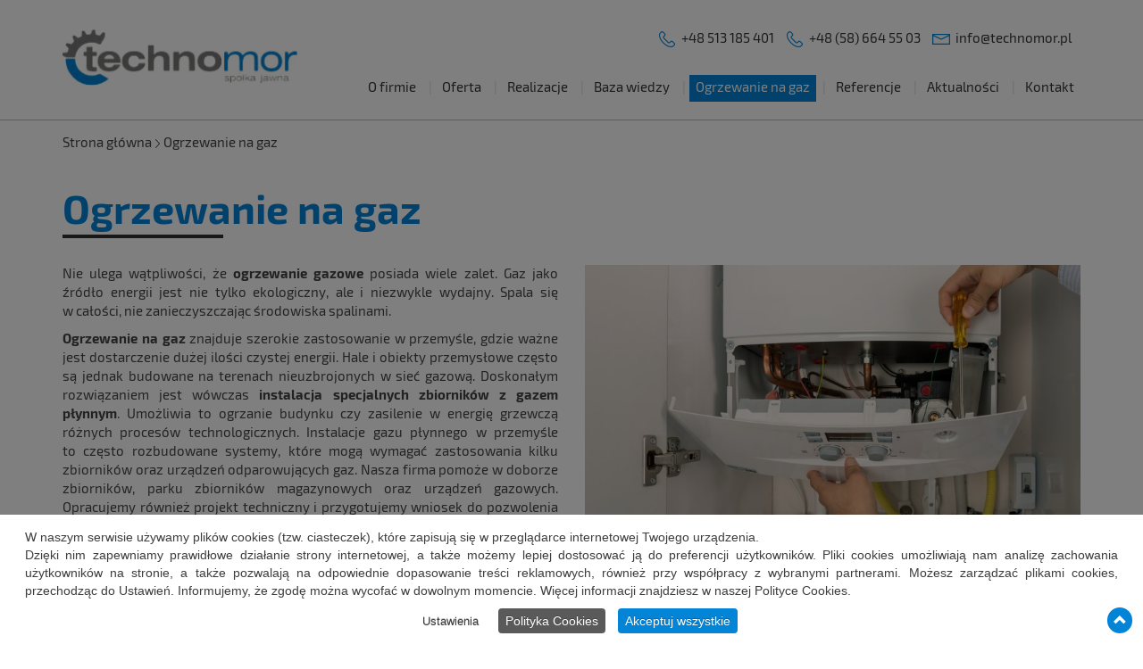

--- FILE ---
content_type: text/html; charset=utf-8
request_url: https://www.technomor.pl/ogrzewanie-na-gaz
body_size: 6458
content:
<!DOCTYPE html>
<html lang="pl-PL" >
<head>
<meta http-equiv="X-UA-Compatible" content="IE=edge">
<meta name="viewport" content="width=device-width, initial-scale=1">
<meta name="SKYPE_TOOLBAR" content="SKYPE_TOOLBAR_PARSER_COMPATIBLE">
<base href="https://www.technomor.pl/ogrzewanie-na-gaz" />
<meta http-equiv="content-type" content="text/html; charset=utf-8" />
<meta name="description" content="Oferujemy instalację zbiorników z gazem płynnym w celach grzewczych. Rozwiązanie to sprawdza się w obiektach przemysłowych, działalności rolniczej i w domach." />
<title>Ogrzewanie na gaz w przemyśle, rolnictwie i domu | Technomor</title>
<link href="/images/design/favicon.ico" rel="shortcut icon" type="image/vnd.microsoft.icon" />
<link rel="stylesheet" type="text/css" href="/media/plg_jchoptimize/assets/gz/0/dda2e730c333641da2e3a55907cb516d.css" />
<link href="//use.fontawesome.com/releases/v5.15.4/css/all.css" rel="stylesheet" crossorigin="anonymous" media="all" type="text/css" />
<link rel="stylesheet" type="text/css" href="/media/plg_jchoptimize/assets/gz/1/dda2e730c333641da2e3a55907cb516d.css" />
<script type="application/json" class="joomla-script-options new">{"csrf.token":"888c8cfd5599432c4d32a082b6ba38d5","system.paths":{"root":"","base":""}}</script>
<script type="application/javascript" src="/media/plg_jchoptimize/assets/gz/0/c26c242e46770711ab56869ac9f9ed07.js"></script>
<script type="text/javascript">jQuery(window).load(function(){jQuery('#djcatalog .djc_image .img-polaroid').matchHeight();jQuery('#djcatalog .djc_items .djc_image').matchHeight();jQuery('#djcatalog .djc_item .djc_title h3').matchHeight();jQuery('#djcatalog .djc_title').matchHeight();jQuery('.readmore .btn').matchHeight();});jQuery(function(){});jQuery(function(){});var cpnb_config={"w357_joomla_caching":"0","w357_position":"bottom","w357_show_close_x_icon":"0","w357_hide_after_time":"display_always","w357_duration":"10","w357_animate_duration":"1000","w357_limit":"0","w357_message":"W naszym serwisie używamy plików cookies (tzw. ciasteczek), które zapisują się w przeglądarce internetowej Twojego urządzenia.\u003Cbr\/\u003EDzięki nim zapewniamy prawidłowe działanie strony internetowej, a także możemy lepiej dostosować ją do preferencji użytkowników. Pliki cookies umożliwiają nam analizę zachowania użytkowników na stronie, a także pozwalają na odpowiednie dopasowanie treści reklamowych, również przy współpracy z wybranymi partnerami. Możesz zarządzać plikami cookies, przechodząc do Ustawień. Informujemy, że zgodę można wycofać w dowolnym momencie. Więcej informacji znajdziesz w naszej Polityce Cookies.","w357_display_ok_btn":"1","w357_buttonText":"Akceptuj wszystkie","w357_display_decline_btn":"0","w357_buttonDeclineText":"Odrzuć","w357_display_cancel_btn":"0","w357_buttonCancelText":"Anuluj","w357_display_settings_btn":"1","w357_buttonSettingsText":"Ustawienia","w357_buttonMoreText":"Polityka Cookies","w357_buttonMoreLink":"\/polityka-cookies","w357_display_more_info_btn":"1","w357_fontColor":"#3d3d3d","w357_linkColor":"#141414","w357_fontSize":"14px","w357_backgroundColor":"rgba(255, 255, 255, 1)","w357_borderWidth":"1","w357_body_cover":"1","w357_overlay_state":"1","w357_overlay_color":"rgba(0, 0, 0, 0.5)","w357_height":"auto","w357_cookie_name":"cookiesDirective","w357_link_target":"_blank","w357_popup_width":"800","w357_popup_height":"600","w357_customText":"\u003Ch1\u003ECookies Policy\u003C\/h1\u003E\u003Chr \/\u003E\u003Ch3\u003EGeneral Use\u003C\/h3\u003E\u003Cp\u003EWe use cookies, tracking pixels and related technologies on our website. Cookies are small data files that are served by our platform and stored on your device. Our site uses cookies dropped by us or third parties for a variety of purposes including to operate and personalize the website. Also, cookies may also be used to track how you use the site to target ads to you on other websites.\u003C\/p\u003E\u003Ch3\u003EThird Parties\u003C\/h3\u003E\u003Cp\u003EOur website employs the use the various third-party services. Through the use of our website, these services may place anonymous cookies on the Visitor\u0027s browser and may send their own cookies to the Visitor\u0027s cookie file. Some of these services include but are not limited to: Google, Facebook, Twitter, Adroll, MailChimp, Sucuri, Intercom and other social networks, advertising agencies, security firewalls, analytics companies and service providers. These services may also collect and use anonymous identifiers such as IP Address, HTTP Referrer, Unique Device Identifier and other non-personally identifiable information and server logs.\u003C\/p\u003E\u003Chr \/\u003E","w357_more_info_btn_type":"menu_item","w357_blockCookies":"1","w357_autoAcceptAfterScrolling":"0","w357_numOfScrolledPixelsBeforeAutoAccept":"300","w357_reloadPageAfterAccept":"1","w357_enableConfirmationAlerts":"0","w357_enableConfirmationAlertsForAcceptBtn":0,"w357_enableConfirmationAlertsForDeclineBtn":0,"w357_enableConfirmationAlertsForDeleteBtn":0,"w357_confirm_allow_msg":"Wykonanie tej czynności spowoduje włączenie wszystkich plików cookies ustawionych przez tę witrynę. Czy na pewno chcesz włączyć wszystkie pliki cookies na tej stronie?","w357_confirm_delete_msg":"Wykonanie tej czynności spowoduje usunięcie wszystkich plików cookies ustawionych przez tę witrynę. Czy na pewno chcesz wyłączyć i usunąć wszystkie pliki cookies ze swojej przeglądarki?","w357_show_in_iframes":"1","w357_shortcode_is_enabled_on_this_page":0,"w357_base_url":"https:\/\/www.technomor.pl\/","w357_current_url":"https:\/\/www.technomor.pl\/ogrzewanie-na-gaz","w357_always_display":"0","w357_show_notification_bar":true,"w357_expiration_cookieSettings":"365","w357_expiration_cookieAccept":"365","w357_expiration_cookieDecline":"180","w357_expiration_cookieCancel":"1","w357_accept_button_class_notification_bar":"cpnb-accept-btn","w357_decline_button_class_notification_bar":"cpnb-decline-btn","w357_cancel_button_class_notification_bar":"cpnb-cancel-btn","w357_settings_button_class_notification_bar":"cpnb-settings-btn","w357_moreinfo_button_class_notification_bar":"cpnb-moreinfo-btn","w357_accept_button_class_notification_bar_modal_window":"cpnb-accept-btn-m","w357_decline_button_class_notification_bar_modal_window":"cpnb-decline-btn-m","w357_save_button_class_notification_bar_modal_window":"cpnb-save-btn-m","w357_buttons_ordering":"[\u0022settings\u0022,\u0022moreinfo\u0022,\u0022decline\u0022,\u0022cancel\u0022,\u0022ok\u0022]"};var cpnb_cookiesCategories={"cookie_categories_group0":{"cookie_category_id":"required-cookies","cookie_category_name":"Niezbędne pliki cookies","cookie_category_description":"Techniczne i funkcjonalne pliki cookie umożliwiają prawidłowe działanie naszej strony internetowej. Wykorzystujemy je w celu zapewnienia bezpieczeństwa i odpowiedniego wyświetlania strony. Dzięki nim możemy ulepszyć usługi oferowane za jej pośrednictwem, na przykład dostosowując je do wyborów użytkownika. Pliki z tej kategorii umożliwiają także rozpoznanie preferencji użytkownika po powrocie na naszą stronę.","cookie_category_checked_by_default":"2","cookie_category_status":"1"},"cookie_categories_group1":{"cookie_category_id":"analytical-cookies","cookie_category_name":"Analityczne pliki cookies","cookie_category_description":"Analityczne pliki cookie zbierają informacje na temat liczby wizyt użytkowników i ich aktywności na naszej stronie internetowej. Dzięki nim możemy mierzyć i poprawiać wydajność naszej strony. Pozwalają nam zobaczyć, w jaki sposób odwiedzający poruszają się po niej i jakimi informacjami są zainteresowani. Dzięki temu możemy lepiej dopasować stronę internetową do potrzeb użytkowników oraz rozwijać naszą ofertę. Wszystkie dane są zbierane i agregowane anonimowo.","cookie_category_checked_by_default":"0","cookie_category_status":"1"},"cookie_categories_group2":{"cookie_category_id":"targeted-advertising-cookies","cookie_category_name":"Marketingowe pliki cookies","cookie_category_description":"Marketingowe pliki cookie są wykorzystywane do dostarczania reklam dopasowanych do preferencji użytkownika. Mogą być ustawiane przez nas lub naszych partnerów reklamowych za pośrednictwem naszej strony. Umożliwiają rozpoznanie zainteresowań użytkownika oraz wyświetlanie odpowiednich reklam zarówno na naszej stronie, jak i na innych stronach internetowych i platformach społecznościowych. Pliki z tej kategorii pozwalają także na mierzenie skuteczności kampanii marketingowych. ","cookie_category_checked_by_default":"0","cookie_category_status":"1"}};var cpnb_manager={"w357_m_modalState":"1","w357_m_floatButtonState":"1","w357_m_floatButtonPosition":"bottom_left","w357_m_HashLink":"cookies","w357_m_modal_menuItemSelectedBgColor":"rgba(200, 200, 200, 1)","w357_m_saveChangesButtonColorAfterChange":"rgba(3, 132, 215, 1)","w357_m_floatButtonIconSrc":"https:\/\/www.technomor.pl\/media\/plg_system_cookiespolicynotificationbar\/icons\/cpnb-cookies-manager-icon-1-64x64.png","w357_m_FloatButtonIconType":"fontawesome_icon","w357_m_FloatButtonIconFontAwesomeName":"fas fa-cookie-bite","w357_m_FloatButtonIconFontAwesomeSize":"fa-3x","w357_m_FloatButtonIconFontAwesomeColor":"rgba(102, 102, 102, 0.9)","w357_m_FloatButtonIconUikitName":"cog","w357_m_FloatButtonIconUikitSize":"1","w357_m_FloatButtonIconUikitColor":"rgba(61, 47, 44, 0.84)","w357_m_floatButtonText":"Ustawienia cookies","w357_m_modalHeadingText":"Zaawansowane ustawienia cookies","w357_m_checkboxText":"Włączony","w357_m_lockedText":"(Zablokowane)","w357_m_EnableAllButtonText":"Zezwól na wszystkie pliki cookies","w357_m_DeclineAllButtonText":"Nie zezwalaj na żadne pliki cookies","w357_m_SaveChangesButtonText":"Zapisz ustawienia","w357_m_confirmationAlertRequiredCookies":"Te pliki cookies są absolutnie niezbędne dla tej witryny. Nie możesz wyłączyć tej kategorii plików cookies. Dziękuję za zrozumienie!"};</script>
<script>jQuery(function(){scrollToElement(".block159",".block97");});</script>

<!-- BEGIN: Google Analytics -->
<!-- The cookies have been disabled. -->
<!-- END: Google Analytics -->
</head>
<body class="page  lang-pl">
<div id="wrapper">
<div id="container">
<header>
<div class="center">
</div><div class="block153 ">
<div class="col-xs-12">
<div class="inner">
<div class="center"><div class="section153"><div class="clearfix"></div><div class="block97 ">
<div class="col-xs-12 col-sm-12 col-md-3 hidden-xs">
<div class="inner text-left text-center-sm text-left-xs">
<a href="https://www.technomor.pl/" class="logo">
<img src="/images/design/logo.png" alt="Technomor sp.j. Przedsiębiorstwo usług technicznych Teresa Dąbek, Joanna Litzbarska">
</a></div>
<div class="clearfix"></div>
</div>
</div>
<div class="block132 ">
<div class="col-xs-12 col-md-9">
<div class="inner text-left">
<div class="section132"><div class="clearfix"></div><div class="block96  align-right">
<div class="col-xs-12">
<div class="inner text-right text-right-xl text-right-lg text-right-md text-center-sm text-center-xs">
<div class="row"><div class="col-md-12"><p><img src="/images/design/icon-phone.png" alt="Telefon">&nbsp;&nbsp;<a href="tel:+48513185401">+48 513 185 401</a></p>
<p><img src="/images/design/icon-phone.png" alt="Telefon">&nbsp;&nbsp;<a href="tel:+48586645503">+48 (58) 664 55 03</a></p>
<p><img src="/images/design/icon-mail.png" alt="Email">&nbsp;&nbsp;<span id="cloak39c3868ca86517e58d3a35cb898e4753">Ten adres pocztowy jest chroniony przed spamowaniem. Aby go zobaczyć, konieczne jest włączenie w przeglądarce obsługi JavaScript.</span><script type='text/javascript'>document.getElementById('cloak39c3868ca86517e58d3a35cb898e4753').innerHTML='';var prefix='&#109;a'+'i&#108;'+'&#116;o';var path='hr'+'ef'+'=';var addy39c3868ca86517e58d3a35cb898e4753='&#105;nf&#111;'+'&#64;';addy39c3868ca86517e58d3a35cb898e4753=addy39c3868ca86517e58d3a35cb898e4753+'t&#101;chn&#111;m&#111;r'+'&#46;'+'pl';var addy_text39c3868ca86517e58d3a35cb898e4753='&#105;nf&#111;'+'&#64;'+'t&#101;chn&#111;m&#111;r'+'&#46;'+'pl';document.getElementById('cloak39c3868ca86517e58d3a35cb898e4753').innerHTML+='<a '+path+'\''+prefix+':'+addy39c3868ca86517e58d3a35cb898e4753+'\'>'+addy_text39c3868ca86517e58d3a35cb898e4753+'<\/a>';</script></p></div></div>
</div>
<div class="clearfix"></div>
</div>
</div>
<div class="block98  align-right align-center-sm">
<div class="col-xs-12">
<div class="inner row text-left">
<nav class="navbar navbar-default navbar-custom">
<div class="center"> <div class="navbar-header">
<div class="visible-xs text-center">
<a href="https://www.technomor.pl/" class="logo">
<img src="/images/design/logo.png" alt="Technomor sp.j. Przedsiębiorstwo usług technicznych Teresa Dąbek, Joanna Litzbarska">
</a></div> <button type="button" class="navbar-toggle collapsed" data-toggle="collapse" data-target="#navbar-collapse-98" aria-expanded="false"><span class="sr-only">Toggle navigation</span> <span class="icon-bar"></span> <span class="icon-bar"></span> <span class="icon-bar"></span></button>
</div>
<div class="collapse navbar-collapse" id="navbar-collapse-98">
<ul class="nav navbar-nav menu">
<li class="item-322"><a href="/o-firmie" >O firmie</a>
</li><li class="item-655"><a href="/oferta" >Oferta</a>
</li><li class="item-568"><a href="/realizacje" >Realizacje</a>
</li><li class="item-744"><a href="/baza-wiedzy" >Baza wiedzy</a>
</li><li class="item-745 current active"><a href="/ogrzewanie-na-gaz" >Ogrzewanie na gaz</a>
</li><li class="item-746"><a href="/referencje" >Referencje</a>
</li><li class="item-747"><a href="/aktualnosci" >Aktualności</a>
</li><li class="item-327"><a href="/kontakt" >Kontakt</a>
</li></ul>
</div>
</div></nav>
</div>
<div class="clearfix"></div>
</div>
</div>
<div class="clearfix"></div></div></div>
<div class="clearfix"></div>
</div>
</div>
<div class="clearfix"></div></div></div></div>
<div class="clearfix"></div>
</div>
</div>
<div class="clearfix"></div><div class="center">
<div class="clearfix"></div>
</div>
</header>
<div id="main">
<div class="center">
<div id="system-message-container">
</div>
<div class="block110 ">
<div class="col-xs-12">
<div class="inner text-left text-left-sm text-left-xs">
<div class="breadcrumbs " itemscope itemtype="https://schema.org/BreadcrumbList">
<span itemprop="itemListElement" itemscope itemtype="https://schema.org/ListItem"><a itemprop="item" href="/" class="pathwayicon">Strona główna<span itemprop="name">Strona główna</span></a><meta itemprop="position" content="1" /></span><span class="divider"><img src="https://www.technomor.pl/images/design/breadcrumbs-separator.png" alt="separator" /></span><span itemprop="name">Ogrzewanie na gaz</span></div>
</div>
<div class="clearfix"></div>
</div>
</div>
<div id="content" class="col-xs-12">
<article class="item-page">
<div class="row"><div class="col-md-12"><h1>Ogrzewanie na&nbsp;gaz</h1></div></div><div class="row"><div class="col-md-6"><p style="text-align: justify;">Nie ulega wątpliwości, że <strong>ogrzewanie gazowe</strong> posiada wiele zalet. Gaz jako źródło energii jest nie&nbsp;tylko&nbsp;ekologiczny, ale&nbsp;i&nbsp;niezwykle wydajny. Spala&nbsp;się w&nbsp;całości, nie&nbsp;zanieczyszczając środowiska spalinami.</p>
<p style="text-align: justify;"><strong>Ogrzewanie na&nbsp;gaz</strong> znajduje szerokie zastosowanie w&nbsp;przemyśle, gdzie ważne jest dostarczenie dużej ilości czystej energii. Hale i&nbsp;obiekty przemysłowe często są jednak budowane na&nbsp;terenach nieuzbrojonych w&nbsp;sieć gazową. Doskonałym rozwiązaniem jest wówczas <strong>instalacja specjalnych zbiorników z&nbsp;gazem płynnym</strong>. Umożliwia to&nbsp;ogrzanie budynku czy&nbsp;zasilenie w&nbsp;energię grzewczą różnych procesów technologicznych. Instalacje gazu płynnego w&nbsp;przemyśle to&nbsp;często rozbudowane systemy, które mogą wymagać zastosowania kilku zbiorników oraz&nbsp;urządzeń odparowujących gaz. Nasza firma pomoże w&nbsp;doborze zbiorników, parku zbiorników magazynowych oraz&nbsp;urządzeń gazowych. Opracujemy również projekt techniczny i&nbsp;przygotujemy wniosek do&nbsp;pozwolenia na&nbsp;budowę.</p>
<p>&nbsp;</p>
<h2>Ogrzewanie gazowe w&nbsp;rolnictwie</h2>
<p style="text-align: justify;">Rolnictwo to&nbsp;kolejny obszar, w&nbsp;którym ogrzewanie gazem ma swoje zastosowanie. Z&nbsp;roku na&nbsp;rok ta&nbsp;metoda jest coraz bardziej popularna w&nbsp;takich obiektach jak suszarnie zboża, kurniki, indyczniki, fermy drobiu. Ze względu na&nbsp;swoją lokalizację, często w&nbsp;oddaleniu od&nbsp;zabudowań, zaopatrzenie ich&nbsp;w&nbsp;tradycyjne źródła ciepła bywa kosztowne i&nbsp;kłopotliwe. Dlatego idealnym rozwiązaniem jest&nbsp;<strong>montaż zbiorników na&nbsp;gaz</strong> dla suszarni, które mogą posiadać wymuszony lub&nbsp;naturalny obieg powietrza dla suszenia różnych produktów np. zboża, kukurydzy, ziarna.</p>
<p>&nbsp;</p></div><div class="col-md-6"><p><img style="display: block; margin-left: auto; margin-right: auto;" src="/images/design/ogrzewanie-na-gaz.jpg" alt="ogrzewanie na&nbsp;gaz"></p></div></div><div class="row"><div class="col-md-12 text-justify"><p>Nasza firma zajmuje&nbsp;się również wykonywaniem <strong>przydomowych instalacji gazu płynnego.</strong> W&nbsp;gospodarstwach domowych to&nbsp;źródło energii można wykorzystać do&nbsp;ogrzania budynku, wody czy&nbsp;zasilania kominka gazowego. &nbsp;</p>
<p>Działamy kompleksowo, dlatego każda usługa obejmuje przygotowanie projektu, uzyskanie niezbędnych pozwoleń i&nbsp;fachowy montaż.</p></div></div>
</article>
<div class="clearfix"></div>
</div>
</div>
</div>
<footer>
<div class="center">
</div><div class="block108  align-center">
<div class="wrapper">
<div class="inner row text-left text-left-sm text-left-xs">
<div class="center"><div class="navbar-custom">
<ul class="nav nav-pills menu">
<li class="item-322"><a href="/o-firmie" >O firmie</a>
</li><li class="item-655"><a href="/oferta" >Oferta</a>
</li><li class="item-568"><a href="/realizacje" >Realizacje</a>
</li><li class="item-744"><a href="/baza-wiedzy" >Baza wiedzy</a>
</li><li class="item-745 current"><a href="/ogrzewanie-na-gaz" >Ogrzewanie na gaz</a>
</li><li class="item-746"><a href="/referencje" >Referencje</a>
</li><li class="item-747"><a href="/aktualnosci" >Aktualności</a>
</li><li class="item-327"><a href="/kontakt" >Kontakt</a>
</li></ul>
</div>
</div></div>
<div class="clearfix"></div>
</div>
</div>
<div class="clearfix"></div><div class="center"></div><div class="block159  align-center fixed">
<div class="col-md-1 col-lg-1">
<div class="inner text-center">
<div class="row"><div class="col-md-12 glyphicon glyphicon-chevron-up fixed-up"></div></div>
</div>
<div class="clearfix"></div>
</div>
</div>
<div class="clearfix"></div><div class="center"></div><div class="block109 ">
<div class="col-xs-12">
<div class="inner text-left text-left-sm text-left-xs">
<div class="center">
<div class="row"><div class="col-md-12"><p style="text-align: center;"><a href="/polityka-prywatnosci" target="_blank" rel="noopener noreferrer">Polityka prywatności</a><br><a href="/polityka-cookies" target="_blank" rel="noopener noreferrer">Polityka Cookies</a></p>
<p style="text-align: center;">©2022 Projekt i&nbsp;realizacja&nbsp;<a href="https://wenet.pl/" target="_blank" rel="nofollow noopener noreferrer" >WeNet</a></p></div></div>
</div></div>
<div class="clearfix"></div>
</div>
</div>
<div class="clearfix"></div><div class="center">
<div class="clearfix"></div>
</div>
</footer>
</div>
</div>
</body>
</html>

--- FILE ---
content_type: text/css;charset=UTF-8
request_url: https://www.technomor.pl/media/plg_jchoptimize/assets/gz/1/dda2e730c333641da2e3a55907cb516d.css
body_size: 9831
content:
@charset "utf-8";@media all{.cpnb,.cpnb *{margin:0;padding:0;border:0;font-size:100%;font:inherit;vertical-align:baseline}.cpnb{position:absolute;z-index:9999999;margin-top:0;clear:both}.cpnb-outer{border-color:#202226;border-style:solid;background:rgba(32,34,38,0.8);color:#f1f1f3;font-family:'Helvetica Neue',Helvetica,Arial,sans-serif;font-size:12px;width:100%;text-align:center;z-index:1000}.cpnb-outer.cpnb-div-position-top{left:0}.cpnb-outer.cpnb-div-position-bottom{left:0}.cpnb-inner{padding:10px 20px;overflow:auto}.cpnb-x-close-icon{cursor:pointer;position:absolute;right:16px;top:16px;width:16px;height:16px;opacity:.3}.cpnb-x-close-icon:hover{opacity:1}.cpnb-x-close-icon:before,.cpnb-x-close-icon:after{position:absolute;left:15px;content:' ';height:17px;width:2px;background-color:#fff;top:-5px;cursor:pointer}.cpnb-x-close-icon:before{transform:rotate(45deg)}.cpnb-x-close-icon:after{transform:rotate(-45deg)}.cpnb-inner::-webkit-scrollbar{display:none}#cpnb_warningBoxBgOverlay{position:fixed;top:0;left:0;width:100%;height:100%;z-index:99999}.cpnb-message{float:left;text-align:justify;padding:4px 8px}.cpnb-message a{color:#fff;text-decoration:none;border-bottom:1px dotted #fff}.cpnb-message a:hover{text-decoration:none;border-bottom:1px dotted #f3c13a}.cpnb-buttons{float:right}.cpnb-button,.cpnb-button-ok{display:inline-block;padding:4px 8px;margin-left:10px;margin-top:0;-webkit-border-radius:4px;-moz-border-radius:4px;border-radius:4px;background-color:#3b89c7;color:#fff;text-decoration:none;text-shadow:0 -1px 0 rgba(0,0,0,0.25);-webkit-transition:.25s;-moz-transition:.25s;transition:.25s;cursor:pointer;border:0;outline:0}.cpnb-m-bottom-buttons .cpnb-button{padding:10px 14px;line-height:1;text-shadow:none;display:inline-block;min-width:25%;margin-top:5px;cursor:pointer;margin-left:15px}.cpnb-div-position-top-left .cpnb-button,.cpnb-div-position-top-right .cpnb-button,.cpnb-div-position-bottom-left .cpnb-button,.cpnb-div-position-bottom-right .cpnb-button{margin-bottom:15px}.cpnb-button:hover,.cpnb-button:focus,.cpnb-button-ok:hover,.cpnb-button-ok:focus{background-color:#3176af;color:#fff;-webkit-transition:.25s;-moz-transition:.25s;transition:.25s;text-decoration:none}.cpnb-button-decline,.cpnb-button-delete{margin-left:10px;background:#771f1f}.cpnb-button-decline:hover,.cpnb-button-decline:focus,.cpnb-button-delete:hover,.cpnb-button-delete:focus{background:#af2614}.cpnb-button-cancel,.cpnb-button-reload{margin-left:10px;background:#5a5a5a}.cpnb-button-cancel:hover,.cpnb-button-cancel:focus,.cpnb-button-reload:hover,.cpnb-button-reload:focus{background:#363636}.cpnb-button-more-default,.cpnb-button-more-modal{margin-left:10px;background:#7b8a8b}.cpnb-button-more-default:hover,.cpnb-button-more-modal:hover,.cpnb-button-more-default:focus,.cpnb-button-more-modal:focus{background:#697677}.cpnb-clear-both{clear:both}.cpnb-margin{margin-bottom:15px}.cpnb-margin-right{margin-right:15px !important}.cpnb-text-center{text-align:center}.cpnb-loading-gif{margin:0 auto;width:80px;height:80px;display:block;background:transparent url(/plugins/system/cookiespolicynotificationbar/assets/icons/loading.gif) no-repeat left center}.cpnb-cookies-table-container table{line-height:1.25;border:1px solid #ccc;border-collapse:collapse;margin:0;padding:0;width:100%;table-layout:fixed;color:#000}.cpnb-cookies-table-container table caption{font-size:1.5em;margin:.5em 0 .75em}.cpnb-cookies-table-container table tr{background-color:#f8f8f8;border:1px solid #ddd;padding:.35em}.cpnb-cookies-table-container table th,.cpnb-cookies-table-container table td{padding:.625em;text-align:center;white-space:pre-wrap;white-space:-moz-pre-wrap;white-space:-pre-wrap;white-space:-o-pre-wrap;word-wrap:break-word}.cpnb-cookies-table-container table th.cpnb-cookie-value-heading-col,.cpnb-cookies-table-container table td.cpnb-cookie-value-col{white-space:normal;text-overflow:ellipsis;overflow:hidden}.cpnb-cookies-table-container table th{font-size:.85em;letter-spacing:.1em;text-transform:uppercase}.cpnb-div-position-top{top:0;left:0;width:100%}.cpnb-div-position-top-left{top:10px;left:10px;width:500px}.cpnb-div-position-top-right{top:10px;right:10px;width:500px}.cpnb-div-position-bottom{bottom:0;left:0;width:100%}.cpnb-div-position-bottom-left{bottom:10px;left:10px;width:500px}.cpnb-div-position-bottom-right{bottom:10px;right:10px;width:500px}.cpnb-div-position-center{width:500px}.cpnb-div-position-top-left .cpnb-inner,.cpnb-div-position-top-right .cpnb-inner,.cpnb-div-position-bottom-left .cpnb-inner,.cpnb-div-position-bottom-right .cpnb-inner{padding:15px 20px 5px 20px}.cpnb-div-position-center .cpnb-inner{padding:20px}.cpnb-div-position-top-left .cpnb-message,.cpnb-div-position-top-right .cpnb-message,.cpnb-div-position-bottom-left .cpnb-message,.cpnb-div-position-bottom-right .cpnb-message,.cpnb-div-position-center .cpnb-message{text-align:center;display:block;padding:0 8px;margin-bottom:15px}.cpnb-div-position-top-left .cpnb-buttons,.cpnb-div-position-top-right .cpnb-buttons,.cpnb-div-position-bottom-left .cpnb-buttons,.cpnb-div-position-bottom-right .cpnb-buttons,.cpnb-div-position-center .cpnb-buttons{float:none}.cpnb-modal-wrap{z-index:99999999;position:fixed;top:0;right:0;bottom:0;left:0;overflow-y:scroll;-webkit-transition:all 4s ease-out 0s;-moz-transition:all 4s ease-out 0s;-ms-transition:all 4s ease-out 0s;-o-transition:all 4s ease-out 0s;transition:all 4s ease-out 0s;overflow:hidden}.cpnb-modal-bg{display:-webkit-box;display:-webkit-flex;display:-ms-flexbox;display:flex;-webkit-box-align:center;-webkit-align-items:flex-start;-ms-flex-align:center;align-items:flex-start;-webkit-box-pack:center;-webkit-justify-content:center;-ms-flex-pack:center;justify-content:center;height:100%;background-color:rgba(0,0,0,0.5);padding:2em}.cpnb-modal-inner{text-align:left;position:relative;width:100%;padding:2em;background-color:#fff;color:#000;z-index:50000;box-shadow:0 .25em .5em rgba(0,0,0,0.25);min-height:150px;max-height:650px;overflow:auto;-webkit-overflow-scrolling:touch}.cpnb-modal--small{max-width:32em}.cpnb-modal--medium{max-width:48em}.cpnb-modal--large{max-width:64em}.cpnb-modal--full{max-width:none}.cpnb-modal-close-fontawesome{position:absolute;right:20px;top:20px;cursor:pointer;opacity:.5;width:20px;height:20px}.cpnb-modal-close{position:absolute;right:20px;top:20px;cursor:pointer;opacity:.5;background:url(/plugins/system/cookiespolicynotificationbar/assets/icons/close-icon-20x20.png);width:20px;height:20px}.cpnb-modal-close:hover,.cpnb-modal-close-fontawesome:hover{opacity:1}.cpnb-modal-footer{height:60px;padding:10px 0;border-radius:0 0 4px 4px;font-family:'Helvetica Neue',Helvetica,Arial,sans-serif}.cpnb-modal-actions .cpnb-button:first-child{margin-left:0}.cpnb-modal-actions .cpnb-button{margin-left:10px}}@media(max-width:1145px){.cpnb-message{float:none;width:100%;display:block;clear:both;margin-bottom:15px;text-align:center;padding:0}.cpnb-buttons{float:none;width:100%;clear:both;text-align:center;margin-top:0;margin-bottom:10px}.cpnb-button{margin-left:0}}@media(min-width:503px) and (max-width:1144px){.cpnb-inner{padding:20px}.cpnb-message{float:none;width:100%;display:block;clear:both;margin-bottom:10px;text-align:Center}.cpnb-buttons{float:none;width:100%;clear:both;text-align:center;margin-top:0;margin-bottom:0}.cpnb-button{margin-left:10px}.cpnb-button-more-default,.cpnb-button-more-default{margin-top:10px}}@media(max-width:502px){.cpnb-inner{padding:20px}.cpnb-message{float:none;width:100%;display:block;clear:both;margin-bottom:15px}.cpnb-buttons{float:none;width:100%;clear:both;text-align:center;margin-top:0;margin-bottom:0}.cpnb-button{display:block;margin-top:10px;margin-bottom:3px;text-align:center;padding:7px 0 7px 0}.cpnb-cookies-table-container table{border:0}.cpnb-cookies-table-container table caption{font-size:1.3em}.cpnb-cookies-table-container table thead{border:0;clip:rect(0 0 0 0);height:1px;margin:-1px;overflow:hidden;padding:0;position:absolute;width:1px}.cpnb-cookies-table-container table tr{border-bottom:3px solid #ddd;display:block;margin-bottom:.625em}.cpnb-cookies-table-container table td{border-bottom:1px solid #ddd;display:block;font-size:.9em;text-align:right}.cpnb-cookies-table-container table td::before{content:attr(data-label);float:left;font-weight:700;text-transform:uppercase}.cpnb-cookies-table-container table td:last-child{border-bottom:0}.cpnb-div-position-top,.cpnb-div-position-top-left,.cpnb-div-position-top-right{top:0;left:0;width:100%}.cpnb-div-position-bottom,.cpnb-div-position-bottom-left,.cpnb-div-position-bottom-right{bottom:0;left:0;width:100%}.cpnb-div-position-center{left:0;width:auto;margin-left:0 !important}.cpnb-div-position-center .cpnb-message{padding:0}}@media all{.cpnb-modal-show-fade-in{visibility:visible;opacity:1;-webkit-transition:opacity .1s,visibility .1s;transition:opacity .1s,visibility .1s}.cpnb-modal-show-fade-out{opacity:0;visibility:hidden;-webkit-transition:opacity .1s,visibility .1s;transition:opacity .1s,visibility .1s}.cpnb-m-cookies-floatButton{position:fixed;bottom:20px;color:#fff;cursor:pointer;-webkit-transition:.75s;-moz-transition:.75s;transition:.75s;z-index:9999}.cpnb-m-cookies-floatButtonPosition_bottom_left{left:20px}.cpnb-m-cookies-floatButtonPosition_bottom_right{right:20px}.cpnb-m-cookies-floatButton-icon{cursor:pointer;display:inline-block}.cpnb-m-cookies-floatButton-icon-img{max-width:250px;max-height:250px}.cpnb-m-cookies-floatButton-icon-fontawesome-icon{text-shadow:1px 1px 1px #ccc}.modalCheckBox{position:relative;margin-top:20px;height:27px}.modalCheckBox label{display:inline-block;margin:0;position:relative;top:0;left:10px}.modalCheckBox input[type='checkbox']{margin-top:0}.cpnb-manager-modal-left{top:100px;bottom:70px;left:0;position:absolute;width:39%;overflow:auto;background:#f7f7f7;border-right:2px #ebebeb solid;z-index:9999999999999}.cpnb-manager-modal-right{top:50px;bottom:70px;left:0;position:absolute;margin-left:42%;width:56%;overflow:auto;margin-top:50px;padding-right:2%}.cpnb-manager-modal-left-item{background:#ebebeb;width:80%;padding:10px 5% 10px 5%;margin-left:5%;margin-top:10px;margin-bottom:5px;cursor:pointer;word-break:normal;word-wrap:break-word;color:#0a0a0a}.cpnb-m-header{font-size:20px;color:#0a0a0a;text-align:left;font-weight:700;word-break:normal;word-wrap:break-word;max-height:75px}.cpnb-m-bottom-buttons{position:absolute;bottom:0;left:0;background:#ededed;width:100%;text-align:Center;padding:12px 0}#cpnb_manager_modal_left::-webkit-scrollbar{width:10px}#cpnb_manager_modal_left::-webkit-scrollbar-track{background:#f1f1f1}#cpnb_manager_modal_left::-webkit-scrollbar-thumb{background:#888}#cpnb_manager_modal_left::-webkit-scrollbar-thumb:hover{background:#555}.cpnb-manager-modal-right-scrollbar::-webkit-scrollbar{width:15px}.cpnb-manager-modal-right-scrollbar::-webkit-scrollbar-track{background:#f1f1f1}.cpnb-manager-modal-right-scrollbar::-webkit-scrollbar-thumb{background:#888}.cpnb-manager-modal-right-scrollbar::-webkit-scrollbar-thumb:hover{background:#555}.cpnb-manager-modal-left-item-selected{background:#bababa}.cpnb-manager-modal-left-item-unSelected:hover,.cpnb-manager-modal-left-item-unSelected:focus{-webkit-transition:.75s;-moz-transition:.75s;transition:.75s}.cpnb-manager-modal-right-selected{display:block}.cpnb-manager-modal-right-unSelected{display:none}}@media only screen and (max-width:600px){.cpnb-m-bottom-buttons .cpnb-button{display:block;width:90% !important;padding:10px 14px;margin:5px auto}.cpnb-m-bottom-buttons{height:auto;margin:0 auto;text-align:center}.cpnb-manager-modal-left{background:transparent;border:0}.cpnb-manager-modal-left{top:90px}}@media all{.cpnb-cookies-category-heading-responsive{display:none}}@media only screen and (min-width:601px){.cpnb-left-menu-toggle,.cpnb-left-menu-toggle-button{display:none}.cpnb-manager-modal-left{display:block !important}}@media only screen and (max-width:600px){.cpnb-toggle-menu-container{display:inline-block;cursor:pointer}.cpnb-toggle-menu-bar1,.cpnb-toggle-menu-bar2,.cpnb-toggle-menu-bar3{width:20px;height:2px;background-color:#333;margin:4px 0;transition:.4s}.cpnb-toggle-menu-change .cpnb-toggle-menu-bar1{-webkit-transform:rotate(-45deg) translate(0,1px);transform:rotate(-45deg) translate(0,1px);position:relative;top:6px}.cpnb-toggle-menu-change .cpnb-toggle-menu-bar2{opacity:0}.cpnb-toggle-menu-change .cpnb-toggle-menu-bar3{-webkit-transform:rotate(45deg) translate(-8px,-8px);transform:rotate(45deg) translate(-8px,-8px);position:relative;top:6px}.cpnb-left-menu-toggle::after{position:absolute;margin-top:65px;margin-left:12px;background:#ededed;display:block;cursor:pointer;padding:0 15px 0 5px;line-height:40px}.cpnb-left-menu-toggle-button{position:absolute;margin-top:65px;margin-left:-25px;background:#ededed;display:block;cursor:pointer;padding:9px}.cpnb-left-menu-toggle-button:before{position:relative;top:12px;left:12px}.cpnb-manager-modal-left{display:none;background:#f7f7f7;width:100%;margin-top:75px}.cpnb-manager-modal-right{width:90%;left:0;margin-top:120px;margin-left:5%;margin-bottom:120px}.cpnb-cookies-category-heading-responsive{display:block}}
@media all{button[data-balloon]{overflow:visible}[data-balloon]{position:relative;cursor:pointer}[data-balloon]:after{filter:alpha(opacity=0);-ms-filter:"progid:DXImageTransform.Microsoft.Alpha(Opacity=0)";-moz-opacity:0;-khtml-opacity:0;opacity:0;pointer-events:none;-webkit-transition:all 0.18s ease-out 0.18s;-moz-transition:all 0.18s ease-out 0.18s;-ms-transition:all 0.18s ease-out 0.18s;-o-transition:all 0.18s ease-out 0.18s;transition:all 0.18s ease-out 0.18s;font-family:sans-serif !important;font-weight:normal !important;font-style:normal !important;text-shadow:none !important;font-size:12px !important;background:rgba(17,17,17,0.9);border-radius:4px;color:#fff;content:attr(data-balloon);padding:.5em 1em;position:absolute;white-space:nowrap;z-index:10}[data-balloon]:before{background:no-repeat url("data:image/svg+xml;charset=utf-8,%3Csvg%20xmlns%3D%22http://www.w3.org/2000/svg%22%20width%3D%2236px%22%20height%3D%2212px%22%3E%3Cpath%20fill%3D%22rgba(17,17,17,0.9)%22%20transform%3D%22rotate(0)%22%20d%3D%22M2.658,0.000%20C-13.615,0.000%2050.938,0.000%2034.662,0.000%20C28.662,0.000%2023.035,12.002%2018.660,12.002%20C14.285,12.002%208.594,0.000%202.658,0.000%20Z%22/%3E%3C/svg%3E");background-size:100% auto;width:18px;height:6px;filter:alpha(opacity=0);-ms-filter:"progid:DXImageTransform.Microsoft.Alpha(Opacity=0)";-moz-opacity:0;-khtml-opacity:0;opacity:0;pointer-events:none;-webkit-transition:all 0.18s ease-out 0.18s;-moz-transition:all 0.18s ease-out 0.18s;-ms-transition:all 0.18s ease-out 0.18s;-o-transition:all 0.18s ease-out 0.18s;transition:all 0.18s ease-out 0.18s;content:'';position:absolute;z-index:10}[data-balloon]:hover:before,[data-balloon]:hover:after,[data-balloon][data-balloon-visible]:before,[data-balloon][data-balloon-visible]:after{filter:alpha(opacity=100);-ms-filter:"progid:DXImageTransform.Microsoft.Alpha(Opacity=100)";-moz-opacity:1;-khtml-opacity:1;opacity:1;pointer-events:auto}[data-balloon].font-awesome:after{font-family:FontAwesome}[data-balloon][data-balloon-break]:after{white-space:pre}[data-balloon][data-balloon-blunt]:before,[data-balloon][data-balloon-blunt]:after{-webkit-transition:none;-moz-transition:none;-ms-transition:none;-o-transition:none;transition:none}[data-balloon][data-balloon-pos="up"]:after{bottom:100%;left:50%;margin-bottom:11px;-webkit-transform:translate(-50%,10px);-moz-transform:translate(-50%,10px);-ms-transform:translate(-50%,10px);transform:translate(-50%,10px);-webkit-transform-origin:top;-moz-transform-origin:top;-ms-transform-origin:top;transform-origin:top}[data-balloon][data-balloon-pos="up"]:before{bottom:100%;left:50%;margin-bottom:5px;-webkit-transform:translate(-50%,10px);-moz-transform:translate(-50%,10px);-ms-transform:translate(-50%,10px);transform:translate(-50%,10px);-webkit-transform-origin:top;-moz-transform-origin:top;-ms-transform-origin:top;transform-origin:top}[data-balloon][data-balloon-pos="up"]:hover:after,[data-balloon][data-balloon-pos="up"][data-balloon-visible]:after{-webkit-transform:translate(-50%,0);-moz-transform:translate(-50%,0);-ms-transform:translate(-50%,0);transform:translate(-50%,0)}[data-balloon][data-balloon-pos="up"]:hover:before,[data-balloon][data-balloon-pos="up"][data-balloon-visible]:before{-webkit-transform:translate(-50%,0);-moz-transform:translate(-50%,0);-ms-transform:translate(-50%,0);transform:translate(-50%,0)}[data-balloon][data-balloon-pos="up-left"]:after{bottom:100%;left:0;margin-bottom:11px;-webkit-transform:translate(0,10px);-moz-transform:translate(0,10px);-ms-transform:translate(0,10px);transform:translate(0,10px);-webkit-transform-origin:top;-moz-transform-origin:top;-ms-transform-origin:top;transform-origin:top}[data-balloon][data-balloon-pos="up-left"]:before{bottom:100%;left:5px;margin-bottom:5px;-webkit-transform:translate(0,10px);-moz-transform:translate(0,10px);-ms-transform:translate(0,10px);transform:translate(0,10px);-webkit-transform-origin:top;-moz-transform-origin:top;-ms-transform-origin:top;transform-origin:top}[data-balloon][data-balloon-pos="up-left"]:hover:after,[data-balloon][data-balloon-pos="up-left"][data-balloon-visible]:after{-webkit-transform:translate(0,0);-moz-transform:translate(0,0);-ms-transform:translate(0,0);transform:translate(0,0)}[data-balloon][data-balloon-pos="up-left"]:hover:before,[data-balloon][data-balloon-pos="up-left"][data-balloon-visible]:before{-webkit-transform:translate(0,0);-moz-transform:translate(0,0);-ms-transform:translate(0,0);transform:translate(0,0)}[data-balloon][data-balloon-pos="up-right"]:after{bottom:100%;right:0;margin-bottom:11px;-webkit-transform:translate(0,10px);-moz-transform:translate(0,10px);-ms-transform:translate(0,10px);transform:translate(0,10px);-webkit-transform-origin:top;-moz-transform-origin:top;-ms-transform-origin:top;transform-origin:top}[data-balloon][data-balloon-pos="up-right"]:before{bottom:100%;right:5px;margin-bottom:5px;-webkit-transform:translate(0,10px);-moz-transform:translate(0,10px);-ms-transform:translate(0,10px);transform:translate(0,10px);-webkit-transform-origin:top;-moz-transform-origin:top;-ms-transform-origin:top;transform-origin:top}[data-balloon][data-balloon-pos="up-right"]:hover:after,[data-balloon][data-balloon-pos="up-right"][data-balloon-visible]:after{-webkit-transform:translate(0,0);-moz-transform:translate(0,0);-ms-transform:translate(0,0);transform:translate(0,0)}[data-balloon][data-balloon-pos="up-right"]:hover:before,[data-balloon][data-balloon-pos="up-right"][data-balloon-visible]:before{-webkit-transform:translate(0,0);-moz-transform:translate(0,0);-ms-transform:translate(0,0);transform:translate(0,0)}[data-balloon][data-balloon-pos='down']:after{left:50%;margin-top:11px;top:100%;-webkit-transform:translate(-50%,-10px);-moz-transform:translate(-50%,-10px);-ms-transform:translate(-50%,-10px);transform:translate(-50%,-10px)}[data-balloon][data-balloon-pos='down']:before{background:no-repeat url("data:image/svg+xml;charset=utf-8,%3Csvg%20xmlns%3D%22http://www.w3.org/2000/svg%22%20width%3D%2236px%22%20height%3D%2212px%22%3E%3Cpath%20fill%3D%22rgba(17,17,17,0.9)%22%20transform%3D%22rotate(180 18 6)%22%20d%3D%22M2.658,0.000%20C-13.615,0.000%2050.938,0.000%2034.662,0.000%20C28.662,0.000%2023.035,12.002%2018.660,12.002%20C14.285,12.002%208.594,0.000%202.658,0.000%20Z%22/%3E%3C/svg%3E");background-size:100% auto;width:18px;height:6px;left:50%;margin-top:5px;top:100%;-webkit-transform:translate(-50%,-10px);-moz-transform:translate(-50%,-10px);-ms-transform:translate(-50%,-10px);transform:translate(-50%,-10px)}[data-balloon][data-balloon-pos='down']:hover:after,[data-balloon][data-balloon-pos='down'][data-balloon-visible]:after{-webkit-transform:translate(-50%,0);-moz-transform:translate(-50%,0);-ms-transform:translate(-50%,0);transform:translate(-50%,0)}[data-balloon][data-balloon-pos='down']:hover:before,[data-balloon][data-balloon-pos='down'][data-balloon-visible]:before{-webkit-transform:translate(-50%,0);-moz-transform:translate(-50%,0);-ms-transform:translate(-50%,0);transform:translate(-50%,0)}[data-balloon][data-balloon-pos='down-left']:after{left:0;margin-top:11px;top:100%;-webkit-transform:translate(0,-10px);-moz-transform:translate(0,-10px);-ms-transform:translate(0,-10px);transform:translate(0,-10px)}[data-balloon][data-balloon-pos='down-left']:before{background:no-repeat url("data:image/svg+xml;charset=utf-8,%3Csvg%20xmlns%3D%22http://www.w3.org/2000/svg%22%20width%3D%2236px%22%20height%3D%2212px%22%3E%3Cpath%20fill%3D%22rgba(17,17,17,0.9)%22%20transform%3D%22rotate(180 18 6)%22%20d%3D%22M2.658,0.000%20C-13.615,0.000%2050.938,0.000%2034.662,0.000%20C28.662,0.000%2023.035,12.002%2018.660,12.002%20C14.285,12.002%208.594,0.000%202.658,0.000%20Z%22/%3E%3C/svg%3E");background-size:100% auto;width:18px;height:6px;left:5px;margin-top:5px;top:100%;-webkit-transform:translate(0,-10px);-moz-transform:translate(0,-10px);-ms-transform:translate(0,-10px);transform:translate(0,-10px)}[data-balloon][data-balloon-pos='down-left']:hover:after,[data-balloon][data-balloon-pos='down-left'][data-balloon-visible]:after{-webkit-transform:translate(0,0);-moz-transform:translate(0,0);-ms-transform:translate(0,0);transform:translate(0,0)}[data-balloon][data-balloon-pos='down-left']:hover:before,[data-balloon][data-balloon-pos='down-left'][data-balloon-visible]:before{-webkit-transform:translate(0,0);-moz-transform:translate(0,0);-ms-transform:translate(0,0);transform:translate(0,0)}[data-balloon][data-balloon-pos='down-right']:after{right:0;margin-top:11px;top:100%;-webkit-transform:translate(0,-10px);-moz-transform:translate(0,-10px);-ms-transform:translate(0,-10px);transform:translate(0,-10px)}[data-balloon][data-balloon-pos='down-right']:before{background:no-repeat url("data:image/svg+xml;charset=utf-8,%3Csvg%20xmlns%3D%22http://www.w3.org/2000/svg%22%20width%3D%2236px%22%20height%3D%2212px%22%3E%3Cpath%20fill%3D%22rgba(17,17,17,0.9)%22%20transform%3D%22rotate(180 18 6)%22%20d%3D%22M2.658,0.000%20C-13.615,0.000%2050.938,0.000%2034.662,0.000%20C28.662,0.000%2023.035,12.002%2018.660,12.002%20C14.285,12.002%208.594,0.000%202.658,0.000%20Z%22/%3E%3C/svg%3E");background-size:100% auto;width:18px;height:6px;right:5px;margin-top:5px;top:100%;-webkit-transform:translate(0,-10px);-moz-transform:translate(0,-10px);-ms-transform:translate(0,-10px);transform:translate(0,-10px)}[data-balloon][data-balloon-pos='down-right']:hover:after,[data-balloon][data-balloon-pos='down-right'][data-balloon-visible]:after{-webkit-transform:translate(0,0);-moz-transform:translate(0,0);-ms-transform:translate(0,0);transform:translate(0,0)}[data-balloon][data-balloon-pos='down-right']:hover:before,[data-balloon][data-balloon-pos='down-right'][data-balloon-visible]:before{-webkit-transform:translate(0,0);-moz-transform:translate(0,0);-ms-transform:translate(0,0);transform:translate(0,0)}[data-balloon][data-balloon-pos='left']:after{margin-right:11px;right:100%;top:50%;-webkit-transform:translate(10px,-50%);-moz-transform:translate(10px,-50%);-ms-transform:translate(10px,-50%);transform:translate(10px,-50%)}[data-balloon][data-balloon-pos='left']:before{background:no-repeat url("data:image/svg+xml;charset=utf-8,%3Csvg%20xmlns%3D%22http://www.w3.org/2000/svg%22%20width%3D%2212px%22%20height%3D%2236px%22%3E%3Cpath%20fill%3D%22rgba(17,17,17,0.9)%22%20transform%3D%22rotate(-90 18 18)%22%20d%3D%22M2.658,0.000%20C-13.615,0.000%2050.938,0.000%2034.662,0.000%20C28.662,0.000%2023.035,12.002%2018.660,12.002%20C14.285,12.002%208.594,0.000%202.658,0.000%20Z%22/%3E%3C/svg%3E");background-size:100% auto;width:6px;height:18px;margin-right:5px;right:100%;top:50%;-webkit-transform:translate(10px,-50%);-moz-transform:translate(10px,-50%);-ms-transform:translate(10px,-50%);transform:translate(10px,-50%)}[data-balloon][data-balloon-pos='left']:hover:after,[data-balloon][data-balloon-pos='left'][data-balloon-visible]:after{-webkit-transform:translate(0,-50%);-moz-transform:translate(0,-50%);-ms-transform:translate(0,-50%);transform:translate(0,-50%)}[data-balloon][data-balloon-pos='left']:hover:before,[data-balloon][data-balloon-pos='left'][data-balloon-visible]:before{-webkit-transform:translate(0,-50%);-moz-transform:translate(0,-50%);-ms-transform:translate(0,-50%);transform:translate(0,-50%)}[data-balloon][data-balloon-pos='right']:after{left:100%;margin-left:11px;top:50%;-webkit-transform:translate(-10px,-50%);-moz-transform:translate(-10px,-50%);-ms-transform:translate(-10px,-50%);transform:translate(-10px,-50%)}[data-balloon][data-balloon-pos='right']:before{background:no-repeat url("data:image/svg+xml;charset=utf-8,%3Csvg%20xmlns%3D%22http://www.w3.org/2000/svg%22%20width%3D%2212px%22%20height%3D%2236px%22%3E%3Cpath%20fill%3D%22rgba(17,17,17,0.9)%22%20transform%3D%22rotate(90 6 6)%22%20d%3D%22M2.658,0.000%20C-13.615,0.000%2050.938,0.000%2034.662,0.000%20C28.662,0.000%2023.035,12.002%2018.660,12.002%20C14.285,12.002%208.594,0.000%202.658,0.000%20Z%22/%3E%3C/svg%3E");background-size:100% auto;width:6px;height:18px;left:100%;margin-left:5px;top:50%;-webkit-transform:translate(-10px,-50%);-moz-transform:translate(-10px,-50%);-ms-transform:translate(-10px,-50%);transform:translate(-10px,-50%)}[data-balloon][data-balloon-pos='right']:hover:after,[data-balloon][data-balloon-pos='right'][data-balloon-visible]:after{-webkit-transform:translate(0,-50%);-moz-transform:translate(0,-50%);-ms-transform:translate(0,-50%);transform:translate(0,-50%)}[data-balloon][data-balloon-pos='right']:hover:before,[data-balloon][data-balloon-pos='right'][data-balloon-visible]:before{-webkit-transform:translate(0,-50%);-moz-transform:translate(0,-50%);-ms-transform:translate(0,-50%);transform:translate(0,-50%)}[data-balloon][data-balloon-length='small']:after{white-space:normal;width:80px}[data-balloon][data-balloon-length='medium']:after{white-space:normal;width:150px}[data-balloon][data-balloon-length='large']:after{white-space:normal;width:260px}[data-balloon][data-balloon-length='xlarge']:after{white-space:normal;width:380px}}@media screen and (max-width:768px){[data-balloon][data-balloon-length='xlarge']:after{white-space:normal;width:90vw}}@media all{[data-balloon][data-balloon-length='fit']:after{white-space:normal;width:100%}}
body{color:rgba(70,69,69,1);font-family:exo_2regular,Arial,Helvetica,sans-serif;font-size:15px}#content{padding-bottom:30px}#container{display:flex;flex-direction:column;min-height:100vh}#main{flex:1 0 auto}footer{flex-shrink:0}.center{max-width:1170px}h1{font-family:exo_2bold,Arial,Helvetica,sans-serif;font-size:45px;color:rgba(3,132,215,1);margin-bottom:30px;text-align:inherit;line-height:1.1}.body-xs h1{font-family:exo_2bold,Arial,Helvetica,sans-serif;font-size:30px;color:rgba(3,132,215,1)}.body-sm h1{font-family:exo_2bold,Arial,Helvetica,sans-serif;font-size:35px;color:rgba(3,132,215,1)}.body-md h1{font-family:exo_2bold,Arial,Helvetica,sans-serif;font-size:40px;color:rgba(3,132,215,1)}.body-lg h1{font-family:exo_2bold,Arial,Helvetica,sans-serif;color:rgba(3,132,215,1)}.body-xl h1{font-family:exo_2bold,Arial,Helvetica,sans-serif;color:rgba(3,132,215,1)}h2{font-family:exo_2bold,Arial,Helvetica,sans-serif;font-size:28px;color:rgba(49,49,49,1);margin-bottom:10px;text-align:inherit;line-height:1.1}.body-xs h2{font-family:exo_2bold,Arial,Helvetica,sans-serif;font-size:20px;color:rgba(49,49,49,1)}.body-sm h2{font-family:exo_2bold,Arial,Helvetica,sans-serif;font-size:24px;color:rgba(49,49,49,1)}.body-md h2{font-family:exo_2bold,Arial,Helvetica,sans-serif;font-size:26px;color:rgba(49,49,49,1)}.body-lg h2{font-family:exo_2bold,Arial,Helvetica,sans-serif;color:rgba(49,49,49,1)}.body-xl h2{font-family:exo_2bold,Arial,Helvetica,sans-serif;color:rgba(49,49,49,1)}h3{font-family:exo_2bold,Arial,Helvetica,sans-serif;font-size:20px;color:rgba(31,31,31,1);text-align:inherit;line-height:1.1}.body-xs h3{font-family:exo_2bold,Arial,Helvetica,sans-serif;color:rgba(31,31,31,1)}.body-sm h3{font-family:exo_2bold,Arial,Helvetica,sans-serif;color:rgba(31,31,31,1)}.body-md h3{font-family:exo_2bold,Arial,Helvetica,sans-serif;color:rgba(31,31,31,1)}.body-lg h3{font-family:exo_2bold,Arial,Helvetica,sans-serif;color:rgba(31,31,31,1)}.body-xl h3{font-family:exo_2bold,Arial,Helvetica,sans-serif;color:rgba(31,31,31,1)}h4{text-align:inherit;line-height:1.1}.body-xs h4{}.body-sm h4{}.body-md h4{}.body-lg h4{}.body-xl h4{}h5{text-align:inherit;line-height:1.1}.body-xs h5{}.body-sm h5{}.body-md h5{}.body-lg h5{}.body-xl h5{}h6{text-align:inherit;line-height:1.1}.body-xs h6{}.body-sm h6{}.body-md h6{}.body-lg h6{}.body-xl h6{}.text-stylek70awszz{font-family:exo_2bold,Arial,Helvetica,sans-serif;font-size:45px;color:rgba(3,132,215,1);text-align:inherit;line-height:1.5}.body-xs .text-stylek70awszz{font-family:exo_2bold,Arial,Helvetica,sans-serif;font-size:30px;color:rgba(3,132,215,1)}.body-sm .text-stylek70awszz{font-family:exo_2bold,Arial,Helvetica,sans-serif;font-size:35px;color:rgba(3,132,215,1)}.body-md .text-stylek70awszz{font-family:exo_2bold,Arial,Helvetica,sans-serif;font-size:40px;color:rgba(3,132,215,1)}.body-lg .text-stylek70awszz{font-family:exo_2bold,Arial,Helvetica,sans-serif;color:rgba(3,132,215,1)}.body-xl .text-stylek70awszz{font-family:exo_2bold,Arial,Helvetica,sans-serif;color:rgba(3,132,215,1)}.text-stylek70b1s97{font-family:exo_2bold,Arial,Helvetica,sans-serif;font-size:20px;color:rgba(31,31,31,1);margin-bottom:20px;text-align:center;line-height:1.5}.body-xs .text-stylek70b1s97{font-family:exo_2bold,Arial,Helvetica,sans-serif;color:rgba(31,31,31,1)}.body-sm .text-stylek70b1s97{font-family:exo_2bold,Arial,Helvetica,sans-serif;color:rgba(31,31,31,1)}.body-md .text-stylek70b1s97{font-family:exo_2bold,Arial,Helvetica,sans-serif;color:rgba(31,31,31,1)}.body-lg .text-stylek70b1s97{font-family:exo_2bold,Arial,Helvetica,sans-serif;color:rgba(31,31,31,1)}.body-xl .text-stylek70b1s97{font-family:exo_2bold,Arial,Helvetica,sans-serif;color:rgba(31,31,31,1)}.text-stylek70dxo99{font-family:exo_2bold,Arial,Helvetica,sans-serif;font-size:28px;color:rgba(31,31,31,1);text-transform:uppercase;margin-bottom:20px;text-align:inherit;line-height:1.5}.body-xs .text-stylek70dxo99{font-family:exo_2bold,Arial,Helvetica,sans-serif;font-size:18px;color:rgba(31,31,31,1)}.body-sm .text-stylek70dxo99{font-family:exo_2bold,Arial,Helvetica,sans-serif;font-size:20px;color:rgba(31,31,31,1)}.body-md .text-stylek70dxo99{font-family:exo_2bold,Arial,Helvetica,sans-serif;font-size:22px;color:rgba(31,31,31,1)}.body-lg .text-stylek70dxo99{font-family:exo_2bold,Arial,Helvetica,sans-serif;font-size:24px;color:rgba(31,31,31,1)}.body-xl .text-stylek70dxo99{font-family:exo_2bold,Arial,Helvetica,sans-serif;font-size:26px;color:rgba(31,31,31,1)}a,a:link,a:visited{color:rgba(3,132,215,1)}a:hover,a:focus{color:rgba(3,132,215,1)}a.btn,button.btn,.btn,.rsform .btn[type=submit],.rsform .btn[type=reset],.btn:active,.btn-default{font-family:exo_2bold,Arial,Helvetica,sans-serif;font-size:15px;color:rgba(3,132,215,1);background:url(/images/design/button-arrow-1.png) no-repeat;background-position:left 100% top 50%;padding-top:20px;padding-right:90px;padding-bottom:20px}a.btn:hover,button.btn:hover,.btn:hover,a.btn:focus,.btn-default:hover,button.btn:focus,.btn:focus,.btn.hovered{font-size:15px;color:rgba(255,255,255,1);background:rgba(3,132,215,1) url(/images/design/button-arrow-1.png) no-repeat;background-position:left 100% top 50%;padding-top:20px;padding-right:90px;padding-bottom:20px}#main .well{background:rgba(230,230,230,1);border:none;padding-top:30px;padding-right:30px;padding-bottom:30px;padding-left:30px;border-radius:0;color:rgba(255,255,255,1)}hr{border-bottom-width:1px;border-bottom-style:solid;border-bottom-color:rgba(0,0,0,1)}.tooltip>.tooltip-inner{}.tooltip.top .tooltip-arrow{}strong{font-family:exo_2bold,Arial,Helvetica,sans-serif;font-weight:normal}h1 strong,h2 strong,h3 strong,h4 strong,h5 strong,h6 strong{font-weight:normal}.body-xs h1 strong,.body-xs h2 strong,.body-xs h3 strong,.body-xs h4 strong,.body-xs h5 strong,.body-xs h6 strong{}.body-sm h1 strong,.body-sm h2 strong,.body-sm h3 strong,.body-sm h4 strong,.body-sm h5 strong,.body-sm h6 strong{}.body-md h1 strong,.body-md h2 strong,.body-md h3 strong,.body-md h4 strong,.body-md h5 strong,.body-md h6 strong{}em{font-family:exo_2italic,Arial,Helvetica,sans-serif}#main ul:not(.nav):not(.menu):not(.bxslider):not(.pagination):not(.rssocial-icons):not(.bootstrap-select) li{background:url(/images/design/listbullet.png) 0px 7px no-repeat;display:table;padding-left:20px;margin-bottom:10px}#main ul:not(.nav):not(.menu):not(.bxslider):not(.pagination):not(.rssocial-icons):not(.bootstrap-select) li ul li{background:url(/images/design/listbullet.png) 0px 7px no-repeat;display:table}table.table{border-bottom:3px solid rgba(237,237,237,1)}.table>tbody>tr>th,.table>thead>tr>th{font-size:16px;color:rgba(255,255,255,1);background:rgba(3,132,215,1);border:none}.table>tbody>tr>td{border:none !important}table.table.table-striped tr:nth-of-type(odd) td{background:rgba(237,237,237,1);border:none !important}form .form-control{color:rgba(140,140,140,1)}form .form-control,.rsform .checkbox .cr,.rsform .form-control{color:rgba(140,140,140,1);background:rgba(246,246,246,1);border-top:1px solid rgba(233,233,233,1);border-bottom:1px solid rgba(233,233,233,1);border-left:1px solid rgba(233,233,233,1);border-right:1px solid rgba(233,233,233,1)}.rsform .form-control::-webkit-input-placeholder{}.rsform .form-control:-moz-placeholder{}.form-control::-moz-placeholder{}.rsform .form-control:-ms-input-placeholder{}.rsform form label{}.rsform form .btn[type=submit]{color:rgba(255,255,255,1);background:rgba(3,132,215,1) url(/images/design/button-arrow-1.png) 110% 50% no-repeat}.rsform form .btn[type=submit]:hover{color:rgba(3,132,215,1);background:rgba(0,0,0,0) url(/images/design/btn-slider.png) 110% 50px no-repeat}.rsform form .btn[type=reset]{background:rgba(0,0,0,0) url(//) 100% 50% no-repeat}.formRed,.formError{}form .form-control.rsform-error{}.navbar-custom.navbar-default .navbar-toggle{}.navbar-custom.navbar-default .navbar-toggle:hover,.navbar-custom.navbar-default .navbar-toggle:focus{}.navbar-custom.navbar-default .navbar-toggle .icon-bar{background-color:rgba(0,0,0,1)}.row.even:after{}.row.even{}.row.even div>h3{}.row.odd:after{}.row.odd{}.row.odd div>h2{}div.pagination li a,div.pagination li span{}div.pagination li:hover a,div.pagination li:hover span,div.pagination li.current a,div.pagination li.current span{}.block100{position:absolute;z-index:999;width:100%}.block106 .btn{position:absolute;left:0;top:100%}h1,.djc_item h2{background:url(/images/design/heading-line.png) 0 100% no-repeat;padding-bottom:5px}div.mod-languages a.current{color:#fff !important}.body-xs .img-toLeft,.body-xs .img-toRight{width:100%}.body-sm .img-toLeft,.body-sm .img-toRight{max-width:400px}.body-sm .img-toLeft{float:left !important;padding-right:15px}.body-sm .img-toRight{float:right !important;padding-left:15px}.btn{border:0px solid}.cadre_alert_cookies .cadre_texte p{margin-bottom:10px}.droppicsgallerydefault a{display:block;position:relative;margin-bottom:30px}.droppicsgallerydefault a img{margin:0 !important}.droppicsgallerydefault a:hover::after{content:'';position:absolute;top:0;left:0;width:100%;height:100%;background:rgba(3,132,215,0.8) url(/images/design/zoom.png) 50% 50% no-repeat}.droppicsgallerycarousel .nivoSlider{text-align:center}.droppicsgallerycarousel img{width:auto !important;display:inline-block !important}#boxx ul:not(.nav):not(.btn-toolbar):not(.menu):not(.bxslider):not(.slick-dots):not(.pagination):not(.rssocial-icons):not(.bootstrap-select),ol:not(.nav):not(.menu):not(.bxslider):not(.pagination):not(.rssocial-icons):not(.bootstrap-select):not([class*="ch-grid"]){margin-top:15px!important;margin-bottom:15px!important}#boxx p{margin-bottom:15px!important}.rsform form label{margin-top:-20px;text-align:justify!important}.body-xs #pp h1{font-size:26px;text-align:left!important}.block108 .navbar-custom{background-color:rgba(0,0,0,0)}.block108 .navbar-custom .nav.menu li>a,.block108 .navbar-custom .nav.menu li>span.nav-header{font-family:exo_2regular,Arial,Helvetica,sans-serif;font-size:14px;color:rgba(25,25,25,1);border-radius:0px !important}li.dropdown>ul li>a{width:100%}.block108 .navbar-custom .nav.menu li.active>a,.block108 .navbar-custom .nav.menu li.current>a{color:rgba(3,132,215,1);background-color:rgba(0,0,0,0)}.block108 .navbar-custom .nav.menu li:not(.active):hover>a,.block108 .navbar-custom .nav.menu li:not(.active)>a:focus{color:rgba(3,132,215,1);background-color:rgba(0,0,0,0)}.block108 .navbar-custom .nav.menu>li ul.dropdown-menu{border:none !important;border-radius:0px !important}.block108 .navbar-custom .nav.menu>li.dropdown>ul{}.block108 .navbar-custom .nav.menu>li.dropdown>ul li>a{border-radius:0px !important}.block108 .navbar-custom .nav.menu>li.dropdown>ul li.active>a,.block108 .navbar-custom .nav.menu>li.dropdown>ul li.current>a{}.block108 .navbar-custom .nav.menu>li.dropdown>ul li:not(.active):hover>a,.block108 .navbar-custom .nav.menu>li.dropdown>ul li:not(.active)>a:focus{}.body-xs .block108 .navbar-custom .nav.menu li:not(:last-of-type)::after{content:none}.block108 .navbar-custom .nav.menu>li:not(:last-of-type)::after{content:"/";display:inline-block;color:rgba(164,164,164,1)}.block108 .navbar-custom .nav.menu li>a{display:inline-block}.block108 .navbar-default .navbar-toggle{top:0px}.block108 .btn{}.block108 .btn{}.block108 .btn:hover{}.block108 .btn:hover{}.block108 .btn:hover,.block108 .btn:focus{}.block108>div:not(.clearfix){background:rgba(226,226,226,1);margin-bottom:-10px;padding-top:30px;padding-bottom:40px;color:rgba(164,164,164,1);position:relative}.body-xs .block108>div:not(.clearfix){}.body-sm .block108>div:not(.clearfix){}.body-md .block108>div:not(.clearfix){}.block108>div:not(.clearfix){background:rgba(226,226,226,1);color:rgba(164,164,164,1)}.body-xs .block108>div:not(.clearfix){}.body-sm .block108>div:not(.clearfix){}.body-md .block108>div:not(.clearfix){}.body-lg .block108>div:not(.clearfix){}.body-xl .block108>div:not(.clearfix){}.block108>div:not(.clearfix):hover{}.block108>div:not(.clearfix):hover::before{}.block108 h3{display:block}.body-xs .block108 h3{}.body-sm .block108 h3{}.body-md .block108 h3{}.block108 h3{display:block}.body-xs .block108 h3{}.body-sm .block108 h3{}.body-md .block108 h3{}.block108 h3{display:block}.body-xs .block108 h3{}.body-sm .block108 h3{}.body-md .block108 h3{}.block108 a:not(.btn){text-transform:uppercase}.body-xs .block108 a:not(.btn){text-transform:uppercase}.body-sm .block108 a:not(.btn){text-transform:uppercase}.body-md .block108 a:not(.btn){text-transform:uppercase}.block108 a:not(.btn):hover,.block108 a:not(.btn):focus{}.body-xs .block108 a:not(.btn):hover,.body-xs .block108 a:not(.btn):focus{}.body-sm .block108 a:not(.btn):hover,.body-sm .block108 a:not(.btn):focus{}.body-md .block108 a:not(.btn):hover,.body-md .block108 a:not(.btn):focus{}.block108 strong{font-weight:normal}.body-xs .block108 strong{font-weight:normal}.body-sm .block108 strong{font-weight:normal}.body-md .block108 strong{font-weight:normal}.block108 hr{}.block108 h1 strong,.block108 h2 strong,.block108 h3 strong,.block108 h4 strong,.block108 h5 strong,h6 strong{}.body-xs .block108 h1 strong,.body-xs .block108 h2 strong,.body-xs .block108 h3 strong,.body-xs .block108 h4 strong,.body-xs .block108 h5 strong,.body-xs .block108 h6 strong{}.body-sm .block108 h1 strong,.body-sm .block108 h2 strong,.body-sm .block108 h3 strong,.body-sm .block108 h4 strong,.body-sm .block108 h5 strong,.body-sm .block108 h6 strong{}.body-md .block108 h1 strong,.body-md .block108 h2 strong,.body-md .block108 h3 strong,.body-md .block108 h4 strong,.body-md .block108 h5 strong,.body-md .block108 h6 strong{}.block108{clear:both}.body-sm .block108>div:not(.clearfix) .navbar-custom .nav.menu>li:not(:last-of-type)::after{display:none}.body-sm .block108>div:not(.clearfix) .navbar-custom .nav.menu li>a{padding:10px 8px;font-size:13px}.block159 .btn{}.block159 .btn{}.block159 .btn:hover{}.block159 .btn:hover{}.block159 .btn:hover,.block159 .btn:focus{}.block159>div>div.inner{color:rgba(255,255,255,1);position:relative}.body-xs .block159>div>div.inner{}.body-sm .block159>div>div.inner{}.body-md .block159>div>div.inner{}.block159>div>div.inner{color:rgba(255,255,255,1)}.body-xs .block159>div>div.inner{}.body-sm .block159>div>div.inner{}.body-md .block159>div>div.inner{}.body-lg .block159>div>div.inner{}.body-xl .block159>div>div.inner{}.block159>div>div.inner:hover{}.block159>div>div.inner:hover::before{}.block159 h3{display:block}.body-xs .block159 h3{}.body-sm .block159 h3{}.body-md .block159 h3{}.block159 h3{display:block}.body-xs .block159 h3{}.body-sm .block159 h3{}.body-md .block159 h3{}.block159 h3{display:block}.body-xs .block159 h3{}.body-sm .block159 h3{}.body-md .block159 h3{}.block159 a:not(.btn){}.body-xs .block159 a:not(.btn){}.body-sm .block159 a:not(.btn){}.body-md .block159 a:not(.btn){}.block159 a:not(.btn):hover,.block159 a:not(.btn):focus{}.body-xs .block159 a:not(.btn):hover,.body-xs .block159 a:not(.btn):focus{}.body-sm .block159 a:not(.btn):hover,.body-sm .block159 a:not(.btn):focus{}.body-md .block159 a:not(.btn):hover,.body-md .block159 a:not(.btn):focus{}.block159 strong{font-weight:normal}.body-xs .block159 strong{font-weight:normal}.body-sm .block159 strong{font-weight:normal}.body-md .block159 strong{font-weight:normal}.block159 hr{}.block159 h1 strong,.block159 h2 strong,.block159 h3 strong,.block159 h4 strong,.block159 h5 strong,h6 strong{}.body-xs .block159 h1 strong,.body-xs .block159 h2 strong,.body-xs .block159 h3 strong,.body-xs .block159 h4 strong,.body-xs .block159 h5 strong,.body-xs .block159 h6 strong{}.body-sm .block159 h1 strong,.body-sm .block159 h2 strong,.body-sm .block159 h3 strong,.body-sm .block159 h4 strong,.body-sm .block159 h5 strong,.body-sm .block159 h6 strong{}.body-md .block159 h1 strong,.body-md .block159 h2 strong,.body-md .block159 h3 strong,.body-md .block159 h4 strong,.body-md .block159 h5 strong,.body-md .block159 h6 strong{}.block159{clear:both}.block159>div>div.inner .fixed-up{top:94%;margin-top:2px;float:right;right:10px;padding:7px 7px;position:fixed;z-index:999999999;border:2px solid #fff;background:#0384d7;width:32px;border-radius:100%}.body-xs .block159>div>div.inner .fixed-up{right:5px;top:92%}.block109 .btn{}.block109 .btn{}.block109 .btn:hover{}.block109 .btn:hover{}.block109 .btn:hover,.block109 .btn:focus{}.block109>div:not(.clearfix){background:rgba(3,132,215,1);padding-top:10px;padding-right:15px;padding-bottom:10px;padding-left:15px;color:rgba(255,255,255,1);position:relative}.body-xs .block109>div:not(.clearfix){}.body-sm .block109>div:not(.clearfix){}.body-md .block109>div:not(.clearfix){}.block109>div:not(.clearfix){background:rgba(3,132,215,1);font-size:14px;color:rgba(255,255,255,1)}.body-xs .block109>div:not(.clearfix){}.body-sm .block109>div:not(.clearfix){}.body-md .block109>div:not(.clearfix){}.body-lg .block109>div:not(.clearfix){}.body-xl .block109>div:not(.clearfix){}.block109>div:not(.clearfix):hover{}.block109>div:not(.clearfix):hover::before{}.block109 h3{display:block}.body-xs .block109 h3{}.body-sm .block109 h3{}.body-md .block109 h3{}.block109 h3{display:block}.body-xs .block109 h3{}.body-sm .block109 h3{}.body-md .block109 h3{}.block109 h3{display:block}.body-xs .block109 h3{}.body-sm .block109 h3{}.body-md .block109 h3{}.block109 a:not(.btn){color:rgba(255,255,255,1)}.body-xs .block109 a:not(.btn){color:rgba(255,255,255,1)}.body-sm .block109 a:not(.btn){color:rgba(255,255,255,1)}.body-md .block109 a:not(.btn){color:rgba(255,255,255,1)}.block109 a:not(.btn):hover,.block109 a:not(.btn):focus{}.body-xs .block109 a:not(.btn):hover,.body-xs .block109 a:not(.btn):focus{}.body-sm .block109 a:not(.btn):hover,.body-sm .block109 a:not(.btn):focus{}.body-md .block109 a:not(.btn):hover,.body-md .block109 a:not(.btn):focus{}.block109 strong{color:rgba(255,255,255,1);font-weight:normal}.body-xs .block109 strong{color:rgba(255,255,255,1);font-weight:normal}.body-sm .block109 strong{color:rgba(255,255,255,1);font-weight:normal}.body-md .block109 strong{color:rgba(255,255,255,1);font-weight:normal}.block109 hr{}.block109 h1 strong,.block109 h2 strong,.block109 h3 strong,.block109 h4 strong,.block109 h5 strong,h6 strong{}.body-xs .block109 h1 strong,.body-xs .block109 h2 strong,.body-xs .block109 h3 strong,.body-xs .block109 h4 strong,.body-xs .block109 h5 strong,.body-xs .block109 h6 strong{}.body-sm .block109 h1 strong,.body-sm .block109 h2 strong,.body-sm .block109 h3 strong,.body-sm .block109 h4 strong,.body-sm .block109 h5 strong,.body-sm .block109 h6 strong{}.body-md .block109 h1 strong,.body-md .block109 h2 strong,.body-md .block109 h3 strong,.body-md .block109 h4 strong,.body-md .block109 h5 strong,.body-md .block109 h6 strong{}.block109{clear:both}.block110 .pathwayicon{position:relative}.block110 .pathwayicon span{text-indent:-9999px;position:absolute}.block110 .breadcrumbs .divider{margin-left:4px;margin-right:4px}.block110 .btn{}.block110 .btn{}.block110 .btn:hover{}.block110 .btn:hover{}.block110 .btn:hover,.block110 .btn:focus{}.block110>div>div.inner{margin-bottom:40px;padding-top:15px;padding-bottom:2px;position:relative}.body-xs .block110>div>div.inner{}.body-sm .block110>div>div.inner{}.body-md .block110>div>div.inner{}.block110>div>div.inner{}.body-xs .block110>div>div.inner{margin-bottom:30px}.body-sm .block110>div>div.inner{margin-bottom:30px}.body-md .block110>div>div.inner{}.body-lg .block110>div>div.inner{}.body-xl .block110>div>div.inner{}.block110>div>div.inner:hover{}.block110>div>div.inner:hover::before{}.block110 h3{display:block}.body-xs .block110 h3{}.body-sm .block110 h3{}.body-md .block110 h3{}.block110 h3{display:block}.body-xs .block110 h3{}.body-sm .block110 h3{}.body-md .block110 h3{}.block110 h3{display:block}.body-xs .block110 h3{}.body-sm .block110 h3{}.body-md .block110 h3{}.block110 a:not(.btn){color:rgba(70,69,69,1)}.body-xs .block110 a:not(.btn){color:rgba(70,69,69,1)}.body-sm .block110 a:not(.btn){color:rgba(70,69,69,1)}.body-md .block110 a:not(.btn){color:rgba(70,69,69,1)}.block110 a:not(.btn):hover,.block110 a:not(.btn):focus{}.body-xs .block110 a:not(.btn):hover,.body-xs .block110 a:not(.btn):focus{}.body-sm .block110 a:not(.btn):hover,.body-sm .block110 a:not(.btn):focus{}.body-md .block110 a:not(.btn):hover,.body-md .block110 a:not(.btn):focus{}.block110 strong{font-weight:normal}.body-xs .block110 strong{font-weight:normal}.body-sm .block110 strong{font-weight:normal}.body-md .block110 strong{font-weight:normal}.block110 hr{}.block110 h1 strong,.block110 h2 strong,.block110 h3 strong,.block110 h4 strong,.block110 h5 strong,h6 strong{}.body-xs .block110 h1 strong,.body-xs .block110 h2 strong,.body-xs .block110 h3 strong,.body-xs .block110 h4 strong,.body-xs .block110 h5 strong,.body-xs .block110 h6 strong{}.body-sm .block110 h1 strong,.body-sm .block110 h2 strong,.body-sm .block110 h3 strong,.body-sm .block110 h4 strong,.body-sm .block110 h5 strong,.body-sm .block110 h6 strong{}.body-md .block110 h1 strong,.body-md .block110 h2 strong,.body-md .block110 h3 strong,.body-md .block110 h4 strong,.body-md .block110 h5 strong,.body-md .block110 h6 strong{}.block110{}.block97 .btn{}.block97 .btn{}.block97 .btn:hover{}.block97 .btn:hover{}.block97 .btn:hover,.block97 .btn:focus{}.block97>div>div.inner{margin-top:33px;margin-bottom:33px;position:relative}.body-xs .block97>div>div.inner{}.body-sm .block97>div>div.inner{}.body-md .block97>div>div.inner{}.block97>div>div.inner{}.body-xs .block97>div>div.inner{}.body-sm .block97>div>div.inner{margin-bottom:1px}.body-md .block97>div>div.inner{}.body-lg .block97>div>div.inner{}.body-xl .block97>div>div.inner{}.block97>div>div.inner:hover{}.block97>div>div.inner:hover::before{}.block97 h3{display:block}.body-xs .block97 h3{}.body-sm .block97 h3{}.body-md .block97 h3{}.block97 h3{display:block}.body-xs .block97 h3{}.body-sm .block97 h3{}.body-md .block97 h3{}.block97 h3{display:block}.body-xs .block97 h3{}.body-sm .block97 h3{}.body-md .block97 h3{}.block97 a:not(.btn){}.body-xs .block97 a:not(.btn){}.body-sm .block97 a:not(.btn){}.body-md .block97 a:not(.btn){}.block97 a:not(.btn):hover,.block97 a:not(.btn):focus{}.body-xs .block97 a:not(.btn):hover,.body-xs .block97 a:not(.btn):focus{}.body-sm .block97 a:not(.btn):hover,.body-sm .block97 a:not(.btn):focus{}.body-md .block97 a:not(.btn):hover,.body-md .block97 a:not(.btn):focus{}.block97 strong{font-weight:normal}.body-xs .block97 strong{font-weight:normal}.body-sm .block97 strong{font-weight:normal}.body-md .block97 strong{font-weight:normal}.block97 hr{}.block97 h1 strong,.block97 h2 strong,.block97 h3 strong,.block97 h4 strong,.block97 h5 strong,h6 strong{}.body-xs .block97 h1 strong,.body-xs .block97 h2 strong,.body-xs .block97 h3 strong,.body-xs .block97 h4 strong,.body-xs .block97 h5 strong,.body-xs .block97 h6 strong{}.body-sm .block97 h1 strong,.body-sm .block97 h2 strong,.body-sm .block97 h3 strong,.body-sm .block97 h4 strong,.body-sm .block97 h5 strong,.body-sm .block97 h6 strong{}.body-md .block97 h1 strong,.body-md .block97 h2 strong,.body-md .block97 h3 strong,.body-md .block97 h4 strong,.body-md .block97 h5 strong,.body-md .block97 h6 strong{}.block97{}.block159:hover{cursor:pointer}.body-sm .block97>div>div.inner img{max-width:300px}.block96 .btn{}.block96 .btn{}.block96 .btn:hover{}.block96 .btn:hover{}.block96 .btn:hover,.block96 .btn:focus{}.block96>div>div.inner{padding-top:33px;padding-bottom:10px;position:relative}.body-xs .block96>div>div.inner{}.body-sm .block96>div>div.inner{}.body-md .block96>div>div.inner{}.block96>div>div.inner{}.body-xs .block96>div>div.inner{padding-bottom:5px}.body-sm .block96>div>div.inner{}.body-md .block96>div>div.inner{margin-left:15px}.body-lg .block96>div>div.inner{margin-left:15px}.body-xl .block96>div>div.inner{margin-left:15px}.block96>div>div.inner:hover{}.block96>div>div.inner:hover::before{}.block96 h3{display:block}.body-xs .block96 h3{}.body-sm .block96 h3{}.body-md .block96 h3{}.block96 h3{display:block}.body-xs .block96 h3{}.body-sm .block96 h3{}.body-md .block96 h3{}.block96 h3{display:block}.body-xs .block96 h3{}.body-sm .block96 h3{}.body-md .block96 h3{}.block96 a:not(.btn){color:rgba(53,54,54,1)}.body-xs .block96 a:not(.btn){color:rgba(53,54,54,1)}.body-sm .block96 a:not(.btn){color:rgba(53,54,54,1)}.body-md .block96 a:not(.btn){color:rgba(53,54,54,1)}.block96 a:not(.btn):hover,.block96 a:not(.btn):focus{}.body-xs .block96 a:not(.btn):hover,.body-xs .block96 a:not(.btn):focus{}.body-sm .block96 a:not(.btn):hover,.body-sm .block96 a:not(.btn):focus{}.body-md .block96 a:not(.btn):hover,.body-md .block96 a:not(.btn):focus{}.block96 strong{font-weight:normal}.body-xs .block96 strong{font-weight:normal}.body-sm .block96 strong{font-weight:normal}.body-md .block96 strong{font-weight:normal}.block96 hr{}.block96 h1 strong,.block96 h2 strong,.block96 h3 strong,.block96 h4 strong,.block96 h5 strong,h6 strong{}.body-xs .block96 h1 strong,.body-xs .block96 h2 strong,.body-xs .block96 h3 strong,.body-xs .block96 h4 strong,.body-xs .block96 h5 strong,.body-xs .block96 h6 strong{}.body-sm .block96 h1 strong,.body-sm .block96 h2 strong,.body-sm .block96 h3 strong,.body-sm .block96 h4 strong,.body-sm .block96 h5 strong,.body-sm .block96 h6 strong{}.body-md .block96 h1 strong,.body-md .block96 h2 strong,.body-md .block96 h3 strong,.body-md .block96 h4 strong,.body-md .block96 h5 strong,.body-md .block96 h6 strong{}.block96{}.block96>div>div.inner p{display:inline-block}.block96>div>div.inner p{margin-right:10px;margin-bottom:0}.block96>div>div.inner .clearfix{display:none}.block96>div>div.inner div.mod-languages .dropdown{background:none}.block96>div>div.inner div.mod-languages button{padding:0}.body-xs .block96>div>div.inner .mod-languages{float:none !important;text-align:center;width:100%}.body-xs .block96>div>div.inner p{margin-bottom:5px}.body-sm .block96>div>div.inner .mod-languages{float:unset;display:inline-block}.block98 .navbar-custom{background-color:rgba(0,0,0,0)}.block98 .navbar-custom .nav.menu li>a,.block98 .navbar-custom .nav.menu li>span.nav-header{font-family:exo_2regular,Arial,Helvetica,sans-serif;font-size:15px;color:rgba(53,54,54,1);border-radius:0px !important}.body-xs .block98 .navbar-custom .nav.menu li>a,.body-xs .block98 .navbar-custom .nav.menu li>span.nav-header{font-family:exo_2regular,Arial,Helvetica,sans-serif;font-size:14px}.body-sm .block98 .navbar-custom .nav.menu li>a,.body-sm .block98 .navbar-custom .nav.menu li>span.nav-header{font-family:exo_2regular,Arial,Helvetica,sans-serif;font-size:13px}.body-md .block98 .navbar-custom .nav.menu li>a,.body-md .block98 .navbar-custom .nav.menu li>span.nav-header{font-family:exo_2regular,Arial,Helvetica,sans-serif;font-size:13px}.body-lg .block98 .navbar-custom .nav.menu li>a,.body-lg .block98 .navbar-custom .nav.menu li>span.nav-header{font-family:exo_2regular,Arial,Helvetica,sans-serif;font-size:15px}li.dropdown>ul li>a{width:100%}.body-xs .block98 .navbar-custom .nav.menu li>a{padding-top:5px;padding-right:5px;padding-bottom:5px;padding-left:5px}.body-sm .block98 .navbar-custom .nav.menu li>a{padding-top:5px;padding-right:3px;padding-bottom:5px;padding-left:3px}.body-md .block98 .navbar-custom .nav.menu li>a{padding-top:5px;padding-right:3px;padding-bottom:5px;padding-left:3px}.body-lg .block98 .navbar-custom .nav.menu li>a{padding-top:5px;padding-right:7px;padding-bottom:5px;padding-left:7px}.body-xl .block98 .navbar-custom .nav.menu>li>a{padding-top:5px;padding-right:7px;padding-bottom:5px;padding-left:7px}.block98 .navbar-custom .nav.menu li.active>a,.block98 .navbar-custom .nav.menu li.current>a{color:rgba(255,255,255,1);background-color:rgba(3,132,215,1)}.block98 .navbar-custom .nav.menu li:not(.active):hover>a,.block98 .navbar-custom .nav.menu li:not(.active)>a:focus{color:rgba(255,255,255,1);background-color:rgba(3,132,215,1)}.block98 .navbar-custom .nav.menu>li ul.dropdown-menu{border:none !important;border-radius:0px !important}.body-xs .navbar-default .navbar-toggle{position:absolute;right:15px}.body-xs header .navbar-default .logo{display:block;text-align:left}.body-xs header .navbar-default .logo img{max-width:70%;height:auto}.block98 .navbar-custom .nav.menu>li.dropdown>ul{background-color:rgba(255,255,255,1)}.block98 .navbar-custom .nav.menu>li.dropdown>ul li>a{color:rgba(53,54,54,1);border-radius:0px !important}.block98 .navbar-custom .nav.menu>li.dropdown>ul li.active>a,.block98 .navbar-custom .nav.menu>li.dropdown>ul li.current>a{color:rgba(255,255,255,1);background-color:rgba(3,132,215,1)}.block98 .navbar-custom .nav.menu>li.dropdown>ul li:not(.active):hover>a,.block98 .navbar-custom .nav.menu>li.dropdown>ul li:not(.active)>a:focus{color:rgba(255,255,255,1);background-color:rgba(3,132,215,1)}.body-xs .block98 .navbar-custom .nav.menu li:not(:last-of-type)::after{content:none}.block98 .navbar-custom .nav.menu>li:not(:last-of-type)::after{content:"|";display:inline-block;color:rgba(219,219,219,1);margin-right:4px;margin-left:4px}.block98 .navbar-custom .nav.menu li>a{display:inline-block}.block98 .navbar-default .navbar-toggle{top:14px}.block98 .btn{}.block98 .btn{}.block98 .btn:hover{}.block98 .btn:hover{}.block98 .btn:hover,.block98 .btn:focus{}.block98>div>div.inner{margin-top:20px;margin-right:-30px;margin-bottom:10px;position:relative}.body-xs .block98>div>div.inner{}.body-sm .block98>div>div.inner{}.body-md .block98>div>div.inner{}.block98>div>div.inner{}.body-xs .block98>div>div.inner{margin-right:-15px;margin-bottom:1px}.body-sm .block98>div>div.inner{margin-right:1px}.body-md .block98>div>div.inner{margin-right:-30px}.body-lg .block98>div>div.inner{}.body-xl .block98>div>div.inner{}.block98>div>div.inner:hover{}.block98>div>div.inner:hover::before{}.block98 h3{display:block}.body-xs .block98 h3{}.body-sm .block98 h3{}.body-md .block98 h3{}.block98 h3{display:block}.body-xs .block98 h3{}.body-sm .block98 h3{}.body-md .block98 h3{}.block98 h3{display:block}.body-xs .block98 h3{}.body-sm .block98 h3{}.body-md .block98 h3{}.block98 a:not(.btn){}.body-xs .block98 a:not(.btn){}.body-sm .block98 a:not(.btn){}.body-md .block98 a:not(.btn){}.block98 a:not(.btn):hover,.block98 a:not(.btn):focus{}.body-xs .block98 a:not(.btn):hover,.body-xs .block98 a:not(.btn):focus{}.body-sm .block98 a:not(.btn):hover,.body-sm .block98 a:not(.btn):focus{}.body-md .block98 a:not(.btn):hover,.body-md .block98 a:not(.btn):focus{}.block98 strong{font-weight:normal}.body-xs .block98 strong{font-weight:normal}.body-sm .block98 strong{font-weight:normal}.body-md .block98 strong{font-weight:normal}.block98 hr{}.block98 h1 strong,.block98 h2 strong,.block98 h3 strong,.block98 h4 strong,.block98 h5 strong,h6 strong{}.body-xs .block98 h1 strong,.body-xs .block98 h2 strong,.body-xs .block98 h3 strong,.body-xs .block98 h4 strong,.body-xs .block98 h5 strong,.body-xs .block98 h6 strong{}.body-sm .block98 h1 strong,.body-sm .block98 h2 strong,.body-sm .block98 h3 strong,.body-sm .block98 h4 strong,.body-sm .block98 h5 strong,.body-sm .block98 h6 strong{}.body-md .block98 h1 strong,.body-md .block98 h2 strong,.body-md .block98 h3 strong,.body-md .block98 h4 strong,.body-md .block98 h5 strong,.body-md .block98 h6 strong{}.block98{}.block98>div>div.inner .navbar-custom .nav.menu li>a.dropdown-toggle{right:2px;width:17px;padding-right:10px;padding-left:unset}.block98>div>div.inner .dropdown-menu{min-width:auto}.block98>div>div.inner .navbar{min-height:40px;margin-bottom:0px}.body-xs .block98>div>div.inner .navbar-default .navbar-toggle{right:0px}.body-xs .block98>div>div.inner .visible-xs{padding-top:10px;padding-bottom:10px}.body-xs .block98>div>div.inner .navbar{margin-bottom:0px}.body-xs .block98>div>div.inner .navbar-custom ul li>a{width:100%;border-bottom:1px solid #d2d2d2}.body-xs .block98>div>div.inner li>a{text-align:center}.body-xs .block98>div>div.inner .navbar-custom .nav.menu li>a.dropdown-toggle{position:absolute;right:-20px;top:0;z-index:9999}.body-xs .block98>div>div.inner .navbar-custom .nav.menu li>a.dropdown-toggle{right:10px;width:30px;padding-left:10px;padding-right:10px}.body-xs .block98>div>div.inner .navbar-custom .navbar-collapse{border:none;border-radius:0}.block132 .btn{}.block132 .btn{}.block132 .btn:hover{}.block132 .btn:hover{}.block132 .btn:hover,.block132 .btn:focus{}.block132>div>div.inner{position:relative}.body-xs .block132>div>div.inner{}.body-sm .block132>div>div.inner{}.body-md .block132>div>div.inner{}.block132>div>div.inner{}.body-xs .block132>div>div.inner{}.body-sm .block132>div>div.inner{}.body-md .block132>div>div.inner{}.body-lg .block132>div>div.inner{}.body-xl .block132>div>div.inner{}.block132>div>div.inner:hover{}.block132>div>div.inner:hover::before{}.block132 h3{display:block}.body-xs .block132 h3{}.body-sm .block132 h3{}.body-md .block132 h3{}.block132 h3{display:block}.body-xs .block132 h3{}.body-sm .block132 h3{}.body-md .block132 h3{}.block132 h3{display:block}.body-xs .block132 h3{}.body-sm .block132 h3{}.body-md .block132 h3{}.block132 a:not(.btn){}.body-xs .block132 a:not(.btn){}.body-sm .block132 a:not(.btn){}.body-md .block132 a:not(.btn){}.block132 a:not(.btn):hover,.block132 a:not(.btn):focus{}.body-xs .block132 a:not(.btn):hover,.body-xs .block132 a:not(.btn):focus{}.body-sm .block132 a:not(.btn):hover,.body-sm .block132 a:not(.btn):focus{}.body-md .block132 a:not(.btn):hover,.body-md .block132 a:not(.btn):focus{}.block132 strong{font-weight:normal}.body-xs .block132 strong{font-weight:normal}.body-sm .block132 strong{font-weight:normal}.body-md .block132 strong{font-weight:normal}.block132 hr{}.block132 h1 strong,.block132 h2 strong,.block132 h3 strong,.block132 h4 strong,.block132 h5 strong,h6 strong{}.body-xs .block132 h1 strong,.body-xs .block132 h2 strong,.body-xs .block132 h3 strong,.body-xs .block132 h4 strong,.body-xs .block132 h5 strong,.body-xs .block132 h6 strong{}.body-sm .block132 h1 strong,.body-sm .block132 h2 strong,.body-sm .block132 h3 strong,.body-sm .block132 h4 strong,.body-sm .block132 h5 strong,.body-sm .block132 h6 strong{}.body-md .block132 h1 strong,.body-md .block132 h2 strong,.body-md .block132 h3 strong,.body-md .block132 h4 strong,.body-md .block132 h5 strong,.body-md .block132 h6 strong{}.block132{}.block153 .btn{}.block153 .btn{}.block153 .btn:hover{}.block153 .btn:hover{}.block153 .btn:hover,.block153 .btn:focus{}.block153>div:not(.clearfix){background:rgba(255,255,255,1);position:relative;border-bottom:1px solid rgba(188,188,188,1)}.body-xs .block153>div:not(.clearfix){}.body-sm .block153>div:not(.clearfix){}.body-md .block153>div:not(.clearfix){}.block153>div:not(.clearfix){background:rgba(255,255,255,1)}.body-xs .block153>div:not(.clearfix){}.body-sm .block153>div:not(.clearfix){}.body-md .block153>div:not(.clearfix){}.body-lg .block153>div:not(.clearfix){}.body-xl .block153>div:not(.clearfix){}.block153>div:not(.clearfix):hover{}.block153>div:not(.clearfix):hover::before{}.block153 h3{display:block}.body-xs .block153 h3{}.body-sm .block153 h3{}.body-md .block153 h3{}.block153 h3{display:block}.body-xs .block153 h3{}.body-sm .block153 h3{}.body-md .block153 h3{}.block153 h3{display:block}.body-xs .block153 h3{}.body-sm .block153 h3{}.body-md .block153 h3{}.block153 a:not(.btn){}.body-xs .block153 a:not(.btn){}.body-sm .block153 a:not(.btn){}.body-md .block153 a:not(.btn){}.block153 a:not(.btn):hover,.block153 a:not(.btn):focus{}.body-xs .block153 a:not(.btn):hover,.body-xs .block153 a:not(.btn):focus{}.body-sm .block153 a:not(.btn):hover,.body-sm .block153 a:not(.btn):focus{}.body-md .block153 a:not(.btn):hover,.body-md .block153 a:not(.btn):focus{}.block153 strong{font-weight:normal}.body-xs .block153 strong{font-weight:normal}.body-sm .block153 strong{font-weight:normal}.body-md .block153 strong{font-weight:normal}.block153 hr{}.block153 h1 strong,.block153 h2 strong,.block153 h3 strong,.block153 h4 strong,.block153 h5 strong,h6 strong{}.body-xs .block153 h1 strong,.body-xs .block153 h2 strong,.body-xs .block153 h3 strong,.body-xs .block153 h4 strong,.body-xs .block153 h5 strong,.body-xs .block153 h6 strong{}.body-sm .block153 h1 strong,.body-sm .block153 h2 strong,.body-sm .block153 h3 strong,.body-sm .block153 h4 strong,.body-sm .block153 h5 strong,.body-sm .block153 h6 strong{}.body-md .block153 h1 strong,.body-md .block153 h2 strong,.body-md .block153 h3 strong,.body-md .block153 h4 strong,.body-md .block153 h5 strong,.body-md .block153 h6 strong{}.block153{clear:both}.cpnb-outer{border-color:rgba(255,255,255,1)}.cpnb-outer.cpnb-div-position-top{border-bottom-width:1px}.cpnb-outer.cpnb-div-position-bottom{border-top-width:1px}.cpnb-outer.cpnb-div-position-top-left,.cpnb-outer.cpnb-div-position-top-right,.cpnb-outer.cpnb-div-position-bottom-left,.cpnb-outer.cpnb-div-position-bottom-right{border-width:1px}.cpnb-message{color:#3d3d3d}.cpnb-message a{color:#141414}.cpnb-button,.cpnb-button-ok,.cpnb-m-enableAllButton{-webkit-border-radius:4px;-moz-border-radius:4px;border-radius:4px;font-size:14px;color:#fff;background-color:rgba(3,132,215,1)}.cpnb-button:hover,.cpnb-button:focus,.cpnb-button-ok:hover,.cpnb-button-ok:focus,.cpnb-m-enableAllButton:hover,.cpnb-m-enableAllButton:focus{color:#fff;background-color:rgba(3,132,215,0.8)}.cpnb-button-decline,.cpnb-button-delete,.cpnb-button-decline-modal,.cpnb-m-DeclineAllButton{color:#fff;background-color:rgba(119,31,31,1)}.cpnb-button-decline:hover,.cpnb-button-decline:focus,.cpnb-button-delete:hover,.cpnb-button-delete:focus,.cpnb-button-decline-modal:hover,.cpnb-button-decline-modal:focus,.cpnb-m-DeclineAllButton:hover,.cpnb-m-DeclineAllButton:focus{color:#fff;background-color:rgba(175,38,20,1)}.cpnb-button-cancel,.cpnb-button-reload,.cpnb-button-cancel-modal{color:#fff;background-color:rgba(90,90,90,1)}.cpnb-button-cancel:hover,.cpnb-button-cancel:focus,.cpnb-button-reload:hover,.cpnb-button-reload:focus,.cpnb-button-cancel-modal:hover,.cpnb-button-cancel-modal:focus{color:#fff;background-color:rgba(54,54,54,1)}.cpnb-button-settings,.cpnb-button-settings-modal{color:#3d3d3d;background-color:rgba(255,255,255,0)}.cpnb-button-settings:hover,.cpnb-button-settings:focus,.cpnb-button-settings-modal:hover,.cpnb-button-settings-modal:focus{color:#141414;background-color:rgba(255,255,255,0)}.cpnb-button-more-default,.cpnb-button-more-modal{color:#fff;background-color:rgba(90,90,90,1)}.cpnb-button-more-default:hover,.cpnb-button-more-modal:hover,.cpnb-button-more-default:focus,.cpnb-button-more-modal:focus{color:#fff;background-color:rgba(54,54,54,1)}.cpnb-m-SaveChangesButton{color:#3d3d3d;background-color:rgba(194,194,194,1)}.cpnb-m-SaveChangesButton:hover,.cpnb-m-SaveChangesButton:focus{color:#141414;background-color:rgba(163,163,163,1)}@media only screen and (max-width:600px){.cpnb-left-menu-toggle::after,.cpnb-left-menu-toggle-button{content:"Categories"}}.cpnb-buttons .cpnb-moreinfo-btn{color:#fff}.cpnb-left-menu-toggle::after{content:"Menu"}.cpnb-left-menu-toggle-button{content:"Menu"}.cpnb-left-menu-toggle-button{margin-left:-15px}.cpnb-decline-btn-m{display:none !important}.cpnb-buttons{float:none}.cpnb-message{padding:4px 8px 10px}.cpnb-button-settings{font-size:13px}.cpnb-button-settings:hover{text-decoration:underline}.cpnb-m-bottom-buttons{display:flex;align-items:center;justify-content:center}.cpnb-m-enableAllButton{order:2}.cpnb-m-SaveChangesButton{order:1}
